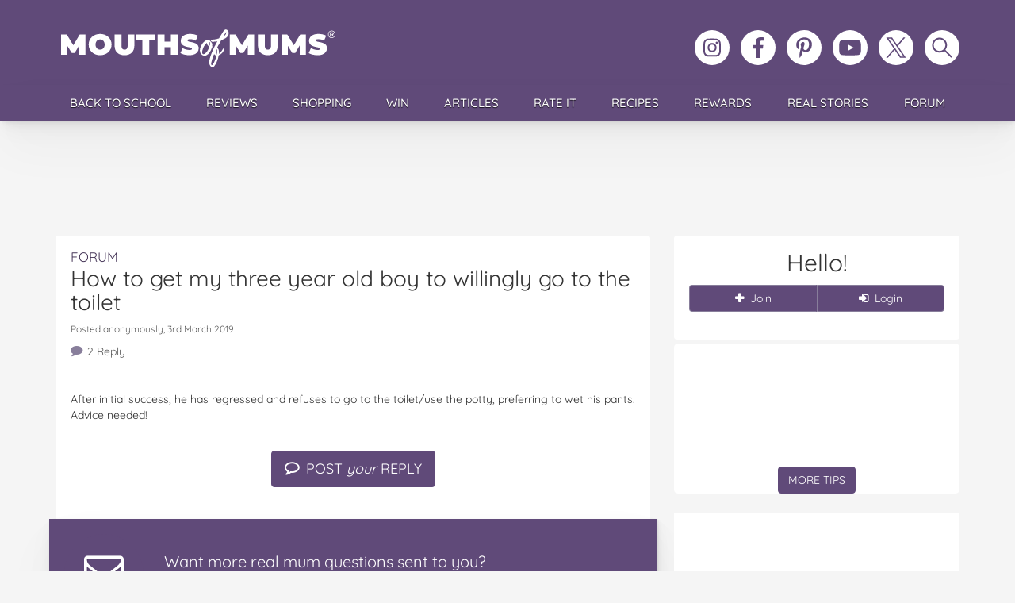

--- FILE ---
content_type: text/html; charset=utf-8
request_url: https://www.google.com/recaptcha/api2/aframe
body_size: 267
content:
<!DOCTYPE HTML><html><head><meta http-equiv="content-type" content="text/html; charset=UTF-8"></head><body><script nonce="riyex0F2EJlJZYAbn4_6jQ">/** Anti-fraud and anti-abuse applications only. See google.com/recaptcha */ try{var clients={'sodar':'https://pagead2.googlesyndication.com/pagead/sodar?'};window.addEventListener("message",function(a){try{if(a.source===window.parent){var b=JSON.parse(a.data);var c=clients[b['id']];if(c){var d=document.createElement('img');d.src=c+b['params']+'&rc='+(localStorage.getItem("rc::a")?sessionStorage.getItem("rc::b"):"");window.document.body.appendChild(d);sessionStorage.setItem("rc::e",parseInt(sessionStorage.getItem("rc::e")||0)+1);localStorage.setItem("rc::h",'1768728219880');}}}catch(b){}});window.parent.postMessage("_grecaptcha_ready", "*");}catch(b){}</script></body></html>

--- FILE ---
content_type: text/css
request_url: https://mouthsofmums.com.au/wp-content/themes/mouthsofmums/popup.css?ver=1.0
body_size: 2141
content:
/* overlay backdrop */
#my-review-overlay {
    position: fixed;
    inset: 0;
    background: rgba(0,0,0,0.6);
    display: flex;
    align-items: center;
    justify-content: center;
    opacity: 0;
    visibility: hidden;
    transition: opacity .3s, visibility .3s;
    z-index: 9999;
  }
  #my-review-overlay.active {
    opacity: 1;
    visibility: visible;
  }
  
  /* popup window */
  #my-review-popup {
    background: #d5d3de;
    width: 90%;
    max-width: 800px;
    overflow: hidden;
  }
  
  /* inner flex container */
  .popup-inner {
    display: flex;
    align-items: center;
    flex-wrap: nowrap;
    position: relative;
  }
  
  /* left side (featured landscape image) */
  .popup-left {
    flex: 0 0 55%;
    aspect-ratio: 766 / 527;
    background-size: cover;
    background-position: center center;
  }
  
  /* arrow graphic */
  .popup-arrow {
    flex: 0 0 auto;
    width: 10%;
    text-align: center;
  }
  .popup-arrow img {
    max-width: 100%;
    height: auto;
  }
  
  /* right side (text + button) */
  .popup-right {
    flex: 0 0 35%;
    padding: 2rem;
    position: relative;
  }
  
  /* close button */
  .popup-right .close-btn {
    position: absolute;
    top: 0.5rem;
    right: 0.5rem;
    font-size: 2.5rem;
    font-weight: bold;
    line-height: 1;
    color: #333;
    background: rgba(255,255,255,0.9);
    border-radius: 50%;
    width: 3rem;
    height: 3rem;
    display: flex;
    align-items: center;
    justify-content: center;
    cursor: pointer;
    z-index: 10;
  }
  .popup-right .close-btn:hover {
    background: #fff;
    color: #000;
  }
  
  /* heading image */
  .heading-img {
    margin-bottom: 1rem;
  }
  .heading-img img {
    width: 100%;
    height: auto;
    display: block;
  }
  
  /* message text */
  .popup-right .message {
    margin: 0 0 1.5rem;
    font-size: 1rem;
    line-height: 1.4;
  }
  
  /* button */
  .apply-btn {
    display: inline-block;
    margin-bottom: 1rem;
    padding: 0.75rem 1.5rem;
    background: #604a79;
    color: #fff;
    text-decoration: none;
  }
  
  /* footer tiny text */
  .popup-right .small {
    margin: 0;
    font-size: 0.85rem;
    color: #333;
  }
  
  /* 1) Center the heading image in the right‐hand panel */
.heading-img {
    display: flex;
    justify-content: center;
    margin-bottom: 1rem;
  }
  
  /* 2) Make the arrow column a bit wider & the arrow itself bigger */
  .popup-arrow {
    flex: 0 0 15%;        /* was 10% */
    text-align: center;
  }
  .popup-arrow img {
    width: 100%;          /* fill that space */
    height: auto;
  }
  
  /* 3) Lift the “×” up so it sits over the corner */
  .popup-right .close-btn {
    top: -0.5rem;         /* move up into the border-radius */
    right: -0.5rem;       /* move right into the border-radius */
    /* you can tweak these negative offsets to taste */
  }
/* ensure the inner flex is centered vertically */
.popup-inner {
    display: flex;
    align-items: center;
    position: relative;
  }
  
  /* reserve a fixed slot for the arrow */
  .popup-arrow {
    flex: 0 0 160px;        /* width of your arrow container */
    margin: 0 -48px;        /* negative to overlap both sides */
    z-index: 1;             /* float above the seam */
    text-align: center;
  }
  
  .popup-arrow img {
    width: 100%;
    height: auto;
    display: block;
  }
  
  /* keep left & right panes equal */
  .popup-left,
  .popup-right {
    flex: 1;
  }
  
  /* center the heading image */
  .heading-img {
    text-align: center;
    margin-bottom: 1rem;
  }
  
  .heading-img img {
    max-width: 80%;
    height: auto;
    display: inline-block;
  }
  
  /* nudge the “×” up and in */
  .popup-right .close-btn {
    top: -0.5rem;
    right: -0.5rem;
  }
/* 1) lift the arrow up so it sits above the text */
.popup-arrow {
    /* move up by about 40px – tweak as needed */
    margin-top: -40px;
    /* make sure it stays on top of everything */
    z-index: 2;
  }
  
  /* 2) move the “×” over to the left side */
  .popup-right .close-btn {
    right: auto;
    left: 0.75rem;
  }
    
  /* center the Apply/Enter button */
.popup-right .apply-btn {
    display: block;
    margin: 1.5rem auto; /* vertical space, then auto‐center */
  }
  
  /* center the “Applications/Entries close soon!” line */
  .popup-right .small {
    text-align: center;
    margin-top: 0.5rem; /* optional: tweak your spacing */
  }
  /* ———————————————————————————————————————————
   1) Lift the arrow up and split it between image & text
———————————————————————————————————————————— */
.popup-inner {
    position: relative; /* make container for absolutely-positioned arrow */
  }
  
  .popup-arrow {
    position: absolute;
    top: 40%;                     /* halfway down the popup */
    left: 40%;                    /* just to the right of the image column */
    transform: translate(-50%, -50%); /* center horizontally, pull up slightly */
    z-index: 2;                   /* sit on top of both columns */
  }
  
  .popup-arrow img {
    max-width: 180px;             /* tweak as needed for visual weight */
    width: 100%;
    height: auto;
  }
  
  
  /* ———————————————————————————————————————————
     2) Push “×” to the outer right edge again
  ———————————————————————————————————————————— */
  #my-review-popup .close-btn {
    left: auto;                   /* override any centering */
    right: 1rem;                  /* 1rem in from the right edge */
    top: 1rem;                    /* 1rem down from the top edge */
  }
  
  /* ———————————————————————————————————————————
     3) Make the button narrower
  ———————————————————————————————————————————— */
  .popup-right .apply-btn {
    display: block;
    margin: 1.5rem auto;
    max-width: 240px;             /* cap the width so it isn’t full-width */
    width: 100%;                  /* but will shrink down to max-width */
    padding: 0.75rem 1.5rem;      /* you can tweak these to taste */
  }
  
  /* 1) Centre the text inside the CTA button */
.popup-right .apply-btn {
    text-align: center;            /* ensure the label is dead-centre */
    line-height: normal;           /* if you had changed this, reset it */
  }
  
  @media (min-width: 768px) {
    #my-review-popup .close-btn {
      top: 4px !important;
      right: 12px;
    }
  }
  
  /* mobile: keep your existing mobile spacing */
  @media (max-width: 767px) {
    #my-review-popup .close-btn {
      top: 0.75rem !important;
      right: 0.75rem !important;
    }
  }
  
  /* make the arrow about 1.3× its original size */
  #my-review-popup .popup-arrow img {
    display: block;
    width: 130px;    /* pick a width that looks right */
    height: auto;
  }

  /* ———————————————— 
   Make that message easier to read & center it 
   ———————————————— */
#my-review-popup .popup-right .message {
    font-size: 2.00rem;    /* bump up for desktop */
    line-height: 1.6;      /* a little breathing room */
    text-align: center;    /* center-align the copy */
    margin: 1rem 0;        /* space above/below */
  }
  
  /* desktop vs mobile */
  @media (max-width: 768px) {
    #my-review-popup .popup-right .message {
      font-size: 1.5rem;   /* even larger on small screens */
    }
  }
  
  @media (min-width: 768px) {
    /* make sure arrow can overflow both columns */
    .popup-inner {
      overflow: visible;
    }
  
    /* nudge the arrow higher on desktop */
    .popup-arrow {
      top: 40%;                         /* pull it up from the middle */
      left: 55%;                        /* position it right of the image */
      transform: translate(-50%, -50%); /* center back on itself */
    }
  }
  

  @media (min-width: 768px) {
    /* finally push the arrow a bit further into the image pane */
    .popup-inner { overflow: visible; } /* make sure it can overflow */
  
    .popup-arrow {
      position: absolute;
      top:   40%;              /* pulls it up above the mid-line */
      left:  50% !important;   /* ← move this left from 55% down to 50% */
      transform: translate(-60%, -50%); /* nudge it left 10% of its own width */
      max-width: 200px;        /* make it a touch bigger */
      z-index: 2;
    }
  }
  
  @media (max-width: 767px) {
    /* pull the arrow higher on phones/tablets */
    .popup-arrow {
      top: 35% !important;    /* instead of the 40% you used for desktop */
      transform: translate(-50%, -50%) !important;
    }
  }
  
  @media (max-width: 767px) {
    /* stack image above text on phones */
    .popup-inner {
      flex-direction: column !important;
      align-items: stretch;
    }
  
    /* make the “left” (image) full-width */
    .popup-left {
      flex: none !important;
      width: 100%;
      aspect-ratio: auto;      /* let height auto-adjust */
    }
  
    /* hide or reposition the arrow if you like */
    .popup-arrow {
      display: none;           /* hide on mobile; remove if you want to keep it */
    }
  
    /* then your text block becomes full-width underneath */
    .popup-right {
      flex: none !important;
      width: 100%;
      padding: 1.5rem 1rem;
    }
  }
  
  @media (max-width: 767px) {
    /* 1) make it a vertical stack */
    .popup-inner {
      display: flex !important;
      flex-direction: column !important;
      align-items: stretch;
    }
  
    /* 2) image goes full-width and sits first */
    .popup-left {
      order: 1;
      flex: none !important;
      width: 100%;
      aspect-ratio: auto;   /* let height be automatic */
      margin-bottom: 1rem;
    }
  
    /* 3) arrow can go (or you could re-position it) */
    .popup-arrow {
      display: none;
    }
  
    /* 4) heading image next */
    .heading-img {
      order: 2;
      width: 100%;
      display: flex;
      justify-content: center;
      margin-bottom: 1rem;
    }
    .heading-img img {
      max-width: 80%;
      height: auto;
    }
  
    /* 5) then the right pane */
    .popup-right {
      order: 3;
      flex: none !important;
      width: 100%;
      padding: 1.5rem 1rem;
    }
  }
  @media (max-width: 767px) {
    .popup-left {
      /* remove any `aspect-ratio` override */
      aspect-ratio: auto !important;
      /* give it a 16:9 padding hack so it has height */
      padding-top: calc(100% * 527 / 766) !important; /* 527/766 = your original ratio */
      background-size: cover;
      background-position: center;
      background-repeat: no-repeat;
      margin-bottom: 1rem;
    }
  }
  

--- FILE ---
content_type: text/css
request_url: https://mouthsofmums.com.au/wp-content/themes/mouthsofmums/print.css?v=bb368ea2
body_size: 55
content:
* {
    color: #000!important;
    text-shadow: none!important;
    background: transparent!important;
    box-shadow: none!important;
}

a, a:visited {
    text-decoration: underline;
}

/*a[href]:after {
    content: " (" attr(href) ")";
}

abbr[title]:after {
    content: " (" attr(title) ")";
}

a[href^="javascript:"]:after, a[href^="#"]:after {
    content: "";
}*/

pre, blockquote {
    border: 1px solid #999;
    page-break-inside: avoid;
}

thead {
    display: table-header-group;
}

tr, img {
    page-break-inside: avoid;
}

img {
    max-width: 100%!important;
}

@page {
    margin: 3cm 2cm;
}

h1, .page .page-title, .single .page-title, .forced-post-header .page-title {
    font-size: 40px;
    text-align: center;
}

p, h2, h3 {
    orphans: 3;
    widows: 3;
}

h2, h3 {
    page-break-after: avoid;
}

select {
    background: #fff!important;
}

.navbar {
    display: none;
}

.table td, .table th {
    background-color: #fff!important;
}

.btn>.caret, .dropup>.btn>.caret {
    border-top-color: #000!important;
}

.label {
    border: 1px solid #000;
}

.table {
    border-collapse: collapse!important;
}

.table-bordered th, .table-bordered td {
    border: 1px solid #ddd!important;
}

a:link:after, a:visited:after {
    content: " ("attr(href) ") ";
    font-size: 0%;
}

.mom-logo {
    text-align: center;
    width: 100%;
}

.socialIcons, .search-box, .ad-wrapper, #momnavbarwrapper, #footer,
#simplejoin, .sharing-options, .pushit, #search-toggle, #menu-toggle,
#simplejoin, .cat-tags, #comments, .back-to-top, /*.wptouch-mobile-switch,
.related-posts,
 */ #footer {
    display: none;
    width: 1px;
}

#content, .page #content, .single #content, #content, .page #content,
#hentry-wrap {
    width: 100%;
    display: block;
    max-width: initial;
}

#header iframe {
    display: none;
}

#header #primary-menu {
    display: none;
}

#header .yahoo-ad-s-top {
    display: none;
}

/*#header .blog-menu {
    display: none;
}*/

#breadcrumb-wrap {
    display: none;
}

#sidebar {
    display: none;
    width: 1px;
}

#footer {
    display: none;
}

.recommend-single {
    display: none;
}

#comments {
    display: none;
}

.page-buttons {
    display: none;
}

.single.single-recipe .recipe-image {
    position: relative;
    bottom: 0;
}

/*.noprint {
    display: none;
}*/


--- FILE ---
content_type: image/svg+xml
request_url: https://mouthsofmums.com.au/wp-content/themes/mouthsofmums/images/icons/pinterest.svg
body_size: -514
content:
<svg xmlns="http://www.w3.org/2000/svg" fill="#604a79" width="500" height="500"><path d="M261.8 4.1c-101.1 0-201 67.4-201 176.5 0 69.4 39 108.8 62.7 108.8 9.8 0 15.4-27.2 15.4-34.9 0-9.2-23.4-28.7-23.4-66.8 0-79.2 60.3-135.4 138.4-135.4 67.1 0 116.8 38.1 116.8 108.2 0 52.3-21 150.5-89 150.5-24.5 0-45.5-17.7-45.5-43.2 0-37.3 26-73.3 26-111.8 0-65.2-92.5-53.4-92.5 25.4 0 16.6 2.1 34.9 9.5 50-13.6 58.5-41.4 145.8-41.4 206.1 0 18.6 2.7 37 4.4 55.6 3.4 3.7 1.7 3.4 6.8 1.5 49.7-68 47.9-81.3 70.4-170.3 12.1 23.1 43.5 35.5 68.3 35.5 104.7 0 151.7-102 151.7-194C439.2 68 354.7 4.1 261.8 4.1z"/></svg>

--- FILE ---
content_type: application/javascript; charset=utf-8
request_url: https://mouthsofmums.com.au/wp-content/themes/mouthsofmums/js/existing-form-toggle.js
body_size: -290
content:
document.addEventListener("DOMContentLoaded", function() {
    var memberRadio = document.getElementById("account_type_mem");
    var newRadio = document.getElementById("account_type_new");
    var newLoginForm = document.getElementById("newLoginForm");

    if (memberRadio && newRadio && loginForm) {
        function toggleForm() {
            newLoginForm.style.display = newRadio.checked ? "block" : "none";
        }

        memberRadio.addEventListener("change", toggleForm);
        newRadio.addEventListener("change", toggleForm);
        toggleForm(); // Initialize on page load
    }
});


--- FILE ---
content_type: image/svg+xml
request_url: https://mouthsofmums.com.au/wp-content/themes/mouthsofmums/images/logo_2024_white.svg
body_size: 1792
content:
<?xml version="1.0" encoding="UTF-8"?><svg id="Layer_1" xmlns="http://www.w3.org/2000/svg" viewBox="0 0 344.21 47.33"><defs><style>.cls-1{fill:#fff;stroke-width:0px;}</style></defs><path class="cls-1" d="M343.86,4.17c-.23-.56-.56-1.05-.98-1.47-.42-.42-.91-.75-1.48-.98-.57-.23-1.18-.35-1.84-.35s-1.27.12-1.84.36c-.57.24-1.06.57-1.48,1-.42.43-.75.92-.99,1.48-.24.56-.36,1.17-.36,1.82s.12,1.26.35,1.82c.23.56.56,1.06.98,1.48.42.43.91.76,1.48,1,.56.24,1.17.36,1.83.36s1.27-.12,1.83-.36,1.06-.57,1.48-1c.43-.43.76-.92,1-1.49.24-.57.36-1.18.36-1.84s-.12-1.27-.35-1.83ZM343.15,7.54c-.19.48-.47.91-.82,1.27-.36.36-.77.64-1.25.84-.47.2-.99.3-1.56.3s-1.06-.1-1.54-.3c-.48-.2-.89-.48-1.24-.84-.35-.36-.62-.78-.81-1.26-.19-.48-.29-.99-.29-1.54s.1-1.07.29-1.54c.19-.47.46-.89.81-1.25s.76-.64,1.25-.84c.48-.2,1-.3,1.56-.3s1.08.1,1.56.3.89.47,1.23.82c.35.35.62.77.81,1.24.19.47.29.99.29,1.54s-.1,1.06-.29,1.54Z"/><path class="cls-1" d="M341.37,6.57c.39-.31.58-.76.58-1.35,0-.55-.19-.98-.58-1.3-.39-.32-.92-.48-1.61-.48h-2.16v5.17h1.12v-1.57h1.04c.05,0,.11,0,.16,0l1.03,1.57h1.13l-1.17-1.77c.17-.07.32-.16.46-.27ZM338.71,6.14v-1.82h.99c.36,0,.64.08.85.24.21.16.31.38.31.66,0,.3-.1.53-.31.69-.21.16-.49.24-.85.24h-.99Z"/><polygon class="cls-1" points="23.43 6.14 15.37 19.7 7.06 6.14 0 6.14 0 31.61 7.82 31.61 7.82 20.4 13.35 29.32 17.14 29.32 22.68 19.99 22.74 31.61 30.57 31.61 30.49 6.14 23.43 6.14"/><path class="cls-1" d="M59.28,9.32c-1.29-1.2-2.8-2.13-4.55-2.78-1.75-.65-3.66-.98-5.75-.98s-3.97.33-5.73.98c-1.76.65-3.28,1.58-4.57,2.78-1.29,1.2-2.29,2.61-3,4.22-.72,1.61-1.07,3.39-1.07,5.33s.36,3.69,1.07,5.31c.72,1.63,1.72,3.04,3,4.24,1.29,1.2,2.81,2.13,4.57,2.78,1.76.66,3.68.98,5.77.98s3.97-.33,5.71-.98c1.75-.65,3.26-1.58,4.55-2.78,1.29-1.2,2.29-2.61,3-4.24.72-1.62,1.07-3.4,1.07-5.31s-.36-3.72-1.07-5.33c-.72-1.61-1.72-3.02-3-4.22ZM54.25,21.55c-.29.79-.7,1.46-1.22,2-.52.55-1.13.96-1.82,1.26-.69.29-1.44.44-2.24.44s-1.55-.15-2.24-.44c-.69-.29-1.3-.71-1.82-1.26-.52-.55-.93-1.21-1.22-2-.29-.79-.44-1.68-.44-2.67s.15-1.89.44-2.67c.29-.79.7-1.46,1.22-2,.52-.55,1.13-.96,1.82-1.26.69-.29,1.44-.44,2.24-.44s1.55.15,2.24.44c.69.29,1.3.71,1.82,1.26.52.55.93,1.21,1.22,2,.29.79.44,1.68.44,2.67s-.15,1.89-.44,2.67Z"/><path class="cls-1" d="M83.55,19.9c0,1.94-.35,3.32-1.04,4.13-.69.81-1.64,1.22-2.86,1.22s-2.13-.41-2.84-1.22c-.7-.81-1.06-2.19-1.06-4.13V6.14h-8.59v14.01c0,3.81,1.09,6.77,3.27,8.88,2.18,2.11,5.23,3.17,9.13,3.17s6.95-1.06,9.13-3.17c2.18-2.11,3.27-5.07,3.27-8.88V6.14h-8.44v13.75Z"/><polygon class="cls-1" points="94.53 12.8 101.99 12.8 101.99 31.61 110.58 31.61 110.58 12.8 118.04 12.8 118.04 6.14 94.53 6.14 94.53 12.8"/><polygon class="cls-1" points="137.69 15.16 129.76 15.16 129.76 6.14 121.17 6.14 121.17 31.61 129.76 31.61 129.76 22.22 137.69 22.22 137.69 31.61 146.28 31.61 146.28 6.14 137.69 6.14 137.69 15.16"/><path class="cls-1" d="M169.91,18.08c-.84-.56-1.75-1.01-2.75-1.35-.99-.34-2-.61-3-.8-1.01-.19-1.93-.38-2.77-.55-.84-.17-1.51-.38-2.02-.64-.51-.25-.76-.6-.76-1.04,0-.29.1-.56.31-.8.21-.24.55-.44,1.04-.58.49-.15,1.14-.22,1.96-.22,1.12,0,2.26.16,3.44.47,1.18.32,2.4.79,3.66,1.42l2.58-6.22c-1.33-.75-2.84-1.31-4.51-1.67-1.67-.36-3.37-.55-5.09-.55-2.62,0-4.81.39-6.57,1.16-1.76.78-3.08,1.81-3.97,3.11-.89,1.3-1.33,2.74-1.33,4.31,0,1.36.25,2.49.76,3.4.51.91,1.18,1.64,2.02,2.2.84.56,1.76,1.01,2.77,1.35,1.01.34,2.01.61,3,.82.99.21,1.91.4,2.75.58s1.51.41,2.02.67c.51.27.76.63.76,1.09,0,.29-.11.54-.33.75-.22.21-.56.36-1.04.47s-1.12.16-1.95.16c-1.41,0-2.86-.21-4.35-.64-1.49-.42-2.84-.99-4.06-1.69l-2.77,6.26c1.29.78,2.92,1.41,4.91,1.89,1.99.48,4.05.73,6.19.73,2.64,0,4.84-.39,6.59-1.18,1.75-.79,3.06-1.83,3.95-3.13.89-1.3,1.33-2.72,1.33-4.28,0-1.33-.25-2.45-.76-3.35-.51-.9-1.18-1.62-2.02-2.18Z"/><polygon class="cls-1" points="235.06 6.14 226.99 19.7 218.69 6.14 211.63 6.14 211.63 31.61 219.45 31.61 219.45 20.4 224.98 29.32 228.77 29.32 234.31 19.99 234.37 31.61 242.19 31.61 242.12 6.14 235.06 6.14"/><path class="cls-1" d="M263.41,19.9c0,1.94-.35,3.32-1.04,4.13-.69.81-1.64,1.22-2.86,1.22s-2.13-.41-2.84-1.22c-.7-.81-1.06-2.19-1.06-4.13V6.14h-8.59v14.01c0,3.81,1.09,6.77,3.27,8.88,2.18,2.11,5.23,3.17,9.13,3.17s6.95-1.06,9.13-3.17,3.27-5.07,3.27-8.88V6.14h-8.44v13.75Z"/><polygon class="cls-1" points="300.12 6.14 292.05 19.7 283.75 6.14 276.69 6.14 276.69 31.61 284.51 31.61 284.51 20.4 290.04 29.32 293.83 29.32 299.37 19.99 299.43 31.61 307.25 31.61 307.18 6.14 300.12 6.14"/><path class="cls-1" d="M332.91,20.26c-.51-.9-1.18-1.62-2.02-2.18-.84-.56-1.75-1.01-2.75-1.35-.99-.34-2-.61-3-.8-1.01-.19-1.93-.38-2.77-.55-.84-.17-1.51-.38-2.02-.64-.51-.25-.76-.6-.76-1.04,0-.29.1-.56.31-.8.21-.24.55-.44,1.04-.58.49-.15,1.14-.22,1.97-.22,1.12,0,2.26.16,3.44.47,1.18.32,2.4.79,3.66,1.42l2.58-6.22c-1.33-.75-2.84-1.31-4.51-1.67-1.67-.36-3.37-.55-5.09-.55-2.62,0-4.81.39-6.57,1.16-1.76.78-3.08,1.81-3.97,3.11-.89,1.3-1.33,2.74-1.33,4.31,0,1.36.25,2.49.76,3.4.51.91,1.18,1.64,2.02,2.2.84.56,1.76,1.01,2.77,1.35,1.01.34,2.01.61,3,.82.99.21,1.91.4,2.75.58s1.51.41,2.02.67c.51.27.76.63.76,1.09,0,.29-.11.54-.33.75-.22.21-.56.36-1.04.47-.47.11-1.12.16-1.95.16-1.41,0-2.86-.21-4.35-.64-1.49-.42-2.84-.99-4.06-1.69l-2.77,6.26c1.29.78,2.92,1.41,4.91,1.89,1.99.48,4.05.73,6.19.73,2.64,0,4.84-.39,6.59-1.18,1.75-.79,3.06-1.83,3.95-3.13.89-1.3,1.33-2.72,1.33-4.28,0-1.33-.25-2.45-.76-3.35Z"/><path class="cls-1" d="M190.66,21.6c.2-.24.2-.49-.15-.49-.39,0-.68.1-.98.1.05-.39.05-.73.1-1.12.29-3.51-1.17-3.86-2.29-5.37-.98-1.32-1.81-1.76-3.32-1.66-2.93.2-5.91,3.03-7.76,6.35-2.2,3.9-2.93,8.15-.78,10.98,1.95,2.54,4.39,2.73,6.15,2.15,3.61-1.22,6.69-6.15,7.71-10.3.49-.05.98-.24,1.32-.63ZM184.41,25.5c-2.39,4.49-5.37,6.2-6.74,5.08-1.27-1.07-.54-5.56,1.51-9.27,1.02-1.85,2.44-3.47,3.76-4.59.05,1.81,1.22,3.51,2.25,4.3.29.24.59.44.93.59-.39,1.17-.98,2.54-1.71,3.9ZM186.46,20.28c-.78-.73-1.32-2.15-1.07-3.47.24-1.42,1.22-1.71,1.46-.15.15.88,0,2.1-.39,3.61Z"/><path class="cls-1" d="M210.28,4.06c-.18-1.88-1.44-4.03-3.55-4.06-.69-.01-1.39.26-1.89.73-.45.42-.8.89-1.14,1.4-.61.91-1.22,1.8-1.71,2.77-1.17,1.84-2.47,3.95-3.81,6.23-1.62.53-3.27.94-4.95,1.22-1.44.22-2.9.36-4.36.39-.33,0-.69.15-.88.44-.18.28-.18.68-.05.98.33.76,1.16,1.34,2,1.32,2.06-.05,4.12-.29,6.15-.7-4.66,8.33-9.24,17.99-10.08,24.69-.54,4.15.93,6.05,2.15,7.08,1.46,1.27,2.68,1.07,4.34-.98,2.34-2.93,4.49-8.35,5.27-13.28,2.93-1.02,5.37-3.9,5.86-5.08.44-1.12.73-2.2.49-2.93-.24-.68-.73-.63-1.02-.05-1.27,2.54-3.22,4.98-5.08,6.2.05-.59.1-1.12.1-1.66.05-3.22-.68-5.08-2.54-5.66,1.71-3.32,3.72-6.8,5.47-9.74,1.41-.52,2.79-1.12,4.11-1.82.87-.46,1.71-.99,2.46-1.63.8-.69,1.55-1.5,2.01-2.45.52-1.07.75-2.22.64-3.41ZM188.7,44.63c-1.12-1.42.63-7.47,3.37-13.96.59,1.17,1.56,1.81,2.98,1.95-1.61,6.69-5.27,13.42-6.35,12.01ZM195.78,27.7c-.05,1.12-.2,2.34-.44,3.51-.93-.2-1.37-1.22-1.32-2.78.05-1.12.49-3.71.98-3.9.34-.15.83,1.37.78,3.17ZM203.93,8.56c.2-.36.38-.71.54-1.04,0-.01.02-.02.02-.04.02-.04.04-.08.06-.13.06-.12.11-.24.16-.36.36-.76.79-1.48,1.26-2.17.38-.55.74-1.15,1.17-1.66.05.28.06.57.06.86-.04.5-.15.99-.32,1.46-.28.6-.66,1.14-1.11,1.63-.56.56-1.18,1.03-1.84,1.45Z"/></svg>

--- FILE ---
content_type: application/javascript; charset=utf-8
request_url: https://cdnjs.cloudflare.com/ajax/libs/galleria/1.4.7/galleria.min.js
body_size: 20085
content:
!function(t,e,i,n){var a=e.document,o=t(a),r=t(e),s=Array.prototype,l=1.47,c=!0,h=3e4,u=!1,d=navigator.userAgent.toLowerCase(),p=e.location.hash.replace(/#\//,""),f="file:"==e.location.protocol?"http:":e.location.protocol,g=Math,m=function(){},v=function(){return!1},y=function(){var t=3,e=a.createElement("div"),i=e.getElementsByTagName("i");do e.innerHTML="<!--[if gt IE "+ ++t+"]><i></i><![endif]-->";while(i[0]);return t>4?t:a.documentMode||n}(),_=function(){return{html:a.documentElement,body:a.body,head:a.getElementsByTagName("head")[0],title:a.title}},b=e.parent!==e.self,w="data ready thumbnail loadstart loadfinish image play pause progress fullscreen_enter fullscreen_exit idle_enter idle_exit rescale lightbox_open lightbox_close lightbox_image",x=function(){var e=[];return t.each(w.split(" "),function(t,i){e.push(i),/_/.test(i)&&e.push(i.replace(/_/g,""))}),e}(),T=function(e){var i;return"object"!=typeof e?e:(t.each(e,function(n,a){/^[a-z]+_/.test(n)&&(i="",t.each(n.split("_"),function(t,e){i+=t>0?e.substr(0,1).toUpperCase()+e.substr(1):e}),e[i]=a,delete e[n])}),e)},k=function(e){return t.inArray(e,x)>-1?i[e.toUpperCase()]:e},C={youtube:{reg:/https?:\/\/(?:[a-zA_Z]{2,3}.)?(?:youtube\.com\/watch\?)((?:[\w\d\-\_\=]+&amp;(?:amp;)?)*v(?:&lt;[A-Z]+&gt;)?=([0-9a-zA-Z\-\_]+))/i,embed:function(){return f+"//www.youtube.com/embed/"+this.id},get_thumb:function(t){return f+"//img.youtube.com/vi/"+this.id+"/default.jpg"},get_image:function(t){return f+"//img.youtube.com/vi/"+this.id+"/hqdefault.jpg"}},vimeo:{reg:/https?:\/\/(?:www\.)?(vimeo\.com)\/(?:hd#)?([0-9]+)/i,embed:function(){return f+"//player.vimeo.com/video/"+this.id},getUrl:function(){return f+"//vimeo.com/api/v2/video/"+this.id+".json?callback=?"},get_thumb:function(t){return t[0].thumbnail_medium},get_image:function(t){return t[0].thumbnail_large}},dailymotion:{reg:/https?:\/\/(?:www\.)?(dailymotion\.com)\/video\/([^_]+)/,embed:function(){return f+"//www.dailymotion.com/embed/video/"+this.id},getUrl:function(){return"https://api.dailymotion.com/video/"+this.id+"?fields=thumbnail_240_url,thumbnail_720_url&callback=?"},get_thumb:function(t){return t.thumbnail_240_url},get_image:function(t){return t.thumbnail_720_url}},_inst:[]},I=function(i,n){for(var a=0;a<C._inst.length;a++)if(C._inst[a].id===n&&C._inst[a].type==i)return C._inst[a];this.type=i,this.id=n,this.readys=[],C._inst.push(this);var o=this;t.extend(this,C[i]),_videoThumbs=function(e){o.data=e,t.each(o.readys,function(t,e){e(o.data)}),o.readys=[]},this.hasOwnProperty("getUrl")?t.getJSON(this.getUrl(),_videoThumbs):e.setTimeout(_videoThumbs,400),this.getMedia=function(t,e,i){i=i||m;var n=this,a=function(i){e(n["get_"+t](i))};try{n.data?a(n.data):n.readys.push(a)}catch(t){i()}}},S=function(t){var e;for(var i in C)if(e=t&&C[i].reg&&t.match(C[i].reg),e&&e.length)return{id:e[2],provider:i};return!1},A={support:function(){var t=_().html;return!b&&(t.requestFullscreen||t.msRequestFullscreen||t.mozRequestFullScreen||t.webkitRequestFullScreen)}(),callback:m,enter:function(t,e,i){this.instance=t,this.callback=e||m,i=i||_().html,i.requestFullscreen?i.requestFullscreen():i.msRequestFullscreen?i.msRequestFullscreen():i.mozRequestFullScreen?i.mozRequestFullScreen():i.webkitRequestFullScreen&&i.webkitRequestFullScreen()},exit:function(t){this.callback=t||m,a.exitFullscreen?a.exitFullscreen():a.msExitFullscreen?a.msExitFullscreen():a.mozCancelFullScreen?a.mozCancelFullScreen():a.webkitCancelFullScreen&&a.webkitCancelFullScreen()},instance:null,listen:function(){if(this.support){var t=function(){if(A.instance){var t=A.instance._fullscreen;a.fullscreen||a.mozFullScreen||a.webkitIsFullScreen||a.msFullscreenElement&&null!==a.msFullscreenElement?t._enter(A.callback):t._exit(A.callback)}};a.addEventListener("fullscreenchange",t,!1),a.addEventListener("MSFullscreenChange",t,!1),a.addEventListener("mozfullscreenchange",t,!1),a.addEventListener("webkitfullscreenchange",t,!1)}}},E=[],D=[],L=!1,$=!1,P=[],z=[],F=function(e){z.push(e),t.each(P,function(t,i){i._options.theme!=e.name&&(i._initialized||i._options.theme)||(i.theme=e,i._init.call(i))})},H=function(){return{clearTimer:function(e){t.each(i.get(),function(){this.clearTimer(e)})},addTimer:function(e){t.each(i.get(),function(){this.addTimer(e)})},array:function(t){return s.slice.call(t,0)},create:function(t,e){e=e||"div";var i=a.createElement(e);return i.className=t,i},removeFromArray:function(e,i){return t.each(e,function(t,n){if(n==i)return e.splice(t,1),!1}),e},getScriptPath:function(e){e=e||t("script:last").attr("src");var i=e.split("/");return 1==i.length?"":(i.pop(),i.join("/")+"/")},animate:function(){var n,o,r,s,l,c,h,u=function(t){var i,n="transition WebkitTransition MozTransition OTransition".split(" ");if(e.opera)return!1;for(i=0;n[i];i++)if("undefined"!=typeof t[n[i]])return n[i];return!1}((a.body||a.documentElement).style),d={MozTransition:"transitionend",OTransition:"oTransitionEnd",WebkitTransition:"webkitTransitionEnd",transition:"transitionend"}[u],p={_default:[.25,.1,.25,1],galleria:[.645,.045,.355,1],galleriaIn:[.55,.085,.68,.53],galleriaOut:[.25,.46,.45,.94],ease:[.25,0,.25,1],linear:[.25,.25,.75,.75],"ease-in":[.42,0,1,1],"ease-out":[0,0,.58,1],"ease-in-out":[.42,0,.58,1]},f=function(e,i,n){var a={};n=n||"transition",t.each("webkit moz ms o".split(" "),function(){a["-"+this+"-"+n]=i}),e.css(a)},g=function(t){f(t,"none","transition"),i.WEBKIT&&i.TOUCH&&(f(t,"translate3d(0,0,0)","transform"),t.data("revert")&&(t.css(t.data("revert")),t.data("revert",null)))};return function(a,v,y){return y=t.extend({duration:400,complete:m,stop:!1},y),a=t(a),y.duration?u?(y.stop&&(a.off(d),g(a)),n=!1,t.each(v,function(t,e){h=a.css(t),H.parseValue(h)!=H.parseValue(e)&&(n=!0),a.css(t,h)}),n?(o=[],r=y.easing in p?p[y.easing]:p._default,s=" "+y.duration+"ms cubic-bezier("+r.join(",")+")",void e.setTimeout(function(e,n,a,r){return function(){e.one(n,function(t){return function(){g(t),y.complete.call(t[0])}}(e)),i.WEBKIT&&i.TOUCH&&(l={},c=[0,0,0],t.each(["left","top"],function(t,i){i in a&&(c[t]=H.parseValue(a[i])-H.parseValue(e.css(i))+"px",l[i]=a[i],delete a[i])}),(c[0]||c[1])&&(e.data("revert",l),o.push("-webkit-transform"+r),f(e,"translate3d("+c.join(",")+")","transform"))),t.each(a,function(t,e){o.push(t+r)}),f(e,o.join(",")),e.css(a)}}(a,d,v,s),2)):void e.setTimeout(function(){y.complete.call(a[0])},y.duration)):void a.animate(v,y):(a.css(v),void y.complete.call(a[0]))}}(),removeAlpha:function(t){if(t instanceof jQuery&&(t=t[0]),y<9&&t){var e=t.style,i=t.currentStyle,n=i&&i.filter||e.filter||"";/alpha/.test(n)&&(e.filter=n.replace(/alpha\([^)]*\)/i,""))}},forceStyles:function(e,i){e=t(e),e.attr("style")&&e.data("styles",e.attr("style")).removeAttr("style"),e.css(i)},revertStyles:function(){t.each(H.array(arguments),function(e,i){i=t(i),i.removeAttr("style"),i.attr("style",""),i.data("styles")&&i.attr("style",i.data("styles")).data("styles",null)})},moveOut:function(t){H.forceStyles(t,{position:"absolute",left:-1e4})},moveIn:function(){H.revertStyles.apply(H,H.array(arguments))},hide:function(e,i,n){n=n||m;var a=t(e);e=a[0],a.data("opacity")||a.data("opacity",a.css("opacity"));var o={opacity:0};if(i){var r=y<9&&e?function(){H.removeAlpha(e),e.style.visibility="hidden",n.call(e)}:n;H.animate(e,o,{duration:i,complete:r,stop:!0})}else y<9&&e?(H.removeAlpha(e),e.style.visibility="hidden"):a.css(o)},show:function(e,i,n){n=n||m;var a=t(e);e=a[0];var o=parseFloat(a.data("opacity"))||1,r={opacity:o};if(i){y<9&&(a.css("opacity",0),e.style.visibility="visible");var s=y<9&&e?function(){1==r.opacity&&H.removeAlpha(e),n.call(e)}:n;H.animate(e,r,{duration:i,complete:s,stop:!0})}else y<9&&1==r.opacity&&e?(H.removeAlpha(e),e.style.visibility="visible"):a.css(r)},wait:function(n){i._waiters=i._waiters||[],n=t.extend({until:v,success:m,error:function(){i.raise("Could not complete wait function.")},timeout:3e3},n);var a,o,r,s=H.timestamp(),l=function(){return o=H.timestamp(),a=o-s,H.removeFromArray(i._waiters,r),n.until(a)?(n.success(),!1):"number"==typeof n.timeout&&o>=s+n.timeout?(n.error(),!1):void i._waiters.push(r=e.setTimeout(l,10))};i._waiters.push(r=e.setTimeout(l,10))},toggleQuality:function(t,e){7!==y&&8!==y||!t||"IMG"!=t.nodeName.toUpperCase()||("undefined"==typeof e&&(e="nearest-neighbor"===t.style.msInterpolationMode),t.style.msInterpolationMode=e?"bicubic":"nearest-neighbor")},insertStyleTag:function(e,i){if(!i||!t("#"+i).length){var n=a.createElement("style");if(i&&(n.id=i),_().head.appendChild(n),n.styleSheet)n.styleSheet.cssText=e;else{var o=a.createTextNode(e);n.appendChild(o)}}},loadScript:function(e,i){var n=!1,a=t("<script>").attr({src:e,async:!0}).get(0);a.onload=a.onreadystatechange=function(){n||this.readyState&&"loaded"!==this.readyState&&"complete"!==this.readyState||(n=!0,a.onload=a.onreadystatechange=null,"function"==typeof i&&i.call(this,this))},_().head.appendChild(a)},parseValue:function(t){if("number"==typeof t)return t;if("string"==typeof t){var e=t.match(/\-?\d|\./g);return e&&e.constructor===Array?1*e.join(""):0}return 0},timestamp:function(){return(new Date).getTime()},loadCSS:function(e,o,r){var s,l;if(t("link[rel=stylesheet]").each(function(){if(new RegExp(e).test(this.href))return s=this,!1}),"function"==typeof o&&(r=o,o=n),r=r||m,s)return r.call(s,s),s;if(l=a.styleSheets.length,t("#"+o).length)t("#"+o).attr("href",e),l--;else{s=t("<link>").attr({rel:"stylesheet",href:e,id:o}).get(0);var c=t('link[rel="stylesheet"], style');if(c.length?c.get(0).parentNode.insertBefore(s,c[0]):_().head.appendChild(s),y&&l>=31)return void i.raise("You have reached the browser stylesheet limit (31)",!0)}if("function"==typeof r){var h=t("<s>").attr("id","galleria-loader").hide().appendTo(_().body);H.wait({until:function(){return h.height()>0},success:function(){h.remove(),r.call(s,s)},error:function(){h.remove(),i.raise("Theme CSS could not load after 20 sec. "+(i.QUIRK?"Your browser is in Quirks Mode, please add a correct doctype.":"Please download the latest theme at http://galleria.io/customer/."),!0)},timeout:5e3})}return s}}}(),O=function(e){var i=".galleria-videoicon{width:60px;height:60px;position:absolute;top:50%;left:50%;z-index:1;margin:-30px 0 0 -30px;cursor:pointer;background:#000;background:rgba(0,0,0,.8);border-radius:3px;-webkit-transition:all 150ms}.galleria-videoicon i{width:0px;height:0px;border-style:solid;border-width:10px 0 10px 16px;display:block;border-color:transparent transparent transparent #ffffff;margin:20px 0 0 22px}.galleria-image:hover .galleria-videoicon{background:#000}";return H.insertStyleTag(i,"galleria-videoicon"),t(H.create("galleria-videoicon")).html("<i></i>").appendTo(e).click(function(){t(this).siblings("img").mouseup()})},M=function(){var e=function(e,i,n,a){var o=this.getOptions("easing"),r=this.getStageWidth(),s={left:r*(e.rewind?-1:1)},l={left:0};n?(s.opacity=0,l.opacity=1):s.opacity=1,t(e.next).css(s),H.animate(e.next,l,{duration:e.speed,complete:function(t){return function(){i(),t.css({left:0})}}(t(e.next).add(e.prev)),queue:!1,easing:o}),a&&(e.rewind=!e.rewind),e.prev&&(s={left:0},l={left:r*(e.rewind?1:-1)},n&&(s.opacity=1,l.opacity=0),t(e.prev).css(s),H.animate(e.prev,l,{duration:e.speed,queue:!1,easing:o,complete:function(){t(this).css("opacity",0)}}))};return{active:!1,init:function(t,e,i){M.effects.hasOwnProperty(t)&&M.effects[t].call(this,e,i)},effects:{fade:function(e,i){t(e.next).css({opacity:0,left:0}),H.animate(e.next,{opacity:1},{duration:e.speed,complete:i}),e.prev&&(t(e.prev).css("opacity",1).show(),H.animate(e.prev,{opacity:0},{duration:e.speed}))},flash:function(e,i){t(e.next).css({opacity:0,left:0}),e.prev?H.animate(e.prev,{opacity:0},{duration:e.speed/2,complete:function(){H.animate(e.next,{opacity:1},{duration:e.speed,complete:i})}}):H.animate(e.next,{opacity:1},{duration:e.speed,complete:i})},pulse:function(e,i){e.prev&&t(e.prev).hide(),t(e.next).css({opacity:0,left:0}).show(),H.animate(e.next,{opacity:1},{duration:e.speed,complete:i})},slide:function(t,i){e.apply(this,H.array(arguments))},fadeslide:function(t,i){e.apply(this,H.array(arguments).concat([!0]))},doorslide:function(t,i){e.apply(this,H.array(arguments).concat([!1,!0]))}}}}();A.listen(),t.event.special["click:fast"]={propagate:!0,add:function(i){var n=function(t){if(t.touches&&t.touches.length){var e=t.touches[0];return{x:e.pageX,y:e.pageY}}},a={touched:!1,touchdown:!1,coords:{x:0,y:0},evObj:{}};t(this).data({clickstate:a,timer:0}).on("touchstart.fast",function(i){e.clearTimeout(t(this).data("timer")),t(this).data("clickstate",{touched:!0,touchdown:!0,coords:n(i.originalEvent),evObj:i})}).on("touchmove.fast",function(e){var i=n(e.originalEvent),a=t(this).data("clickstate"),o=Math.max(Math.abs(a.coords.x-i.x),Math.abs(a.coords.y-i.y));o>6&&t(this).data("clickstate",t.extend(a,{touchdown:!1}))}).on("touchend.fast",function(n){var o=t(this),r=o.data("clickstate");r.touchdown&&i.handler.call(this,n),o.data("timer",e.setTimeout(function(){o.data("clickstate",a)},400))}).on("click.fast",function(e){var n=t(this).data("clickstate");return!n.touched&&(t(this).data("clickstate",a),void i.handler.call(this,e))})},remove:function(){t(this).off("touchstart.fast touchmove.fast touchend.fast click.fast")}},r.on("orientationchange",function(){t(this).resize()}),i=function(){var s=this;this._options={},this._playing=!1,this._playtime=5e3,this._active=null,this._queue={length:0},this._data=[],this._dom={},this._thumbnails=[],this._layers=[],this._initialized=!1,this._firstrun=!1,this._stageWidth=0,this._stageHeight=0,this._target=n,this._binds=[],this._id=parseInt(1e4*g.random(),10);var l="container stage images image-nav image-nav-left image-nav-right info info-text info-title info-description thumbnails thumbnails-list thumbnails-container thumb-nav-left thumb-nav-right loader counter tooltip",c="current total";t.each(l.split(" "),function(t,e){s._dom[e]=H.create("galleria-"+e)}),t.each(c.split(" "),function(t,e){s._dom[e]=H.create("galleria-"+e,"span")});var h=this._keyboard={keys:{UP:38,DOWN:40,LEFT:37,RIGHT:39,RETURN:13,ESCAPE:27,BACKSPACE:8,SPACE:32},map:{},bound:!1,press:function(t){var e=t.keyCode||t.which;e in h.map&&"function"==typeof h.map[e]&&h.map[e].call(s,t)},attach:function(t){var e,i;for(e in t)t.hasOwnProperty(e)&&(i=e.toUpperCase(),i in h.keys?h.map[h.keys[i]]=t[e]:h.map[i]=t[e]);h.bound||(h.bound=!0,o.on("keydown",h.press))},detach:function(){h.bound=!1,h.map={},o.off("keydown",h.press)}},u=this._controls={0:n,1:n,active:0,swap:function(){u.active=u.active?0:1},getActive:function(){return s._options.swipe?u.slides[s._active]:u[u.active]},getNext:function(){return s._options.swipe?u.slides[s.getNext(s._active)]:u[1-u.active]},slides:[],frames:[],layers:[]},p=this._carousel={next:s.$("thumb-nav-right"),prev:s.$("thumb-nav-left"),width:0,current:0,max:0,hooks:[],update:function(){var e=0,i=0,n=[0];t.each(s._thumbnails,function(a,o){if(o.ready){e+=o.outerWidth||t(o.container).outerWidth(!0);var r=t(o.container).width();e+=r-g.floor(r),n[a+1]=e,i=g.max(i,o.outerHeight||t(o.container).outerHeight(!0))}}),s.$("thumbnails").css({width:e,height:i}),p.max=e,p.hooks=n,p.width=s.$("thumbnails-list").width(),p.setClasses(),s.$("thumbnails-container").toggleClass("galleria-carousel",e>p.width),p.width=s.$("thumbnails-list").width()},bindControls:function(){var t;p.next.on("click:fast",function(e){if(e.preventDefault(),"auto"===s._options.carouselSteps){for(t=p.current;t<p.hooks.length;t++)if(p.hooks[t]-p.hooks[p.current]>p.width){p.set(t-2);break}}else p.set(p.current+s._options.carouselSteps)}),p.prev.on("click:fast",function(e){if(e.preventDefault(),"auto"===s._options.carouselSteps)for(t=p.current;t>=0;t--){if(p.hooks[p.current]-p.hooks[t]>p.width){p.set(t+2);break}if(0===t){p.set(0);break}}else p.set(p.current-s._options.carouselSteps)})},set:function(t){for(t=g.max(t,0);p.hooks[t-1]+p.width>=p.max&&t>=0;)t--;p.current=t,p.animate()},getLast:function(t){return(t||p.current)-1},follow:function(t){if(0===t||t===p.hooks.length-2)return void p.set(t);for(var e=p.current;p.hooks[e]-p.hooks[p.current]<p.width&&e<=p.hooks.length;)e++;t-1<p.current?p.set(t-1):t+2>e&&p.set(t-e+p.current+2)},setClasses:function(){p.prev.toggleClass("disabled",!p.current),p.next.toggleClass("disabled",p.hooks[p.current]+p.width>=p.max)},animate:function(e){p.setClasses();var i=p.hooks[p.current]*-1;isNaN(i)||(s.$("thumbnails").css("left",function(){return t(this).css("left")}),H.animate(s.get("thumbnails"),{left:i},{duration:s._options.carouselSpeed,easing:s._options.easing,queue:!1}))}},f=this._tooltip={initialized:!1,open:!1,timer:"tooltip"+s._id,swapTimer:"swap"+s._id,init:function(){f.initialized=!0;var t=".galleria-tooltip{padding:3px 8px;max-width:50%;background:#ffe;color:#000;z-index:3;position:absolute;font-size:11px;line-height:1.3;opacity:0;box-shadow:0 0 2px rgba(0,0,0,.4);-moz-box-shadow:0 0 2px rgba(0,0,0,.4);-webkit-box-shadow:0 0 2px rgba(0,0,0,.4);}";H.insertStyleTag(t,"galleria-tooltip"),s.$("tooltip").css({opacity:.8,visibility:"visible",display:"none"})},move:function(t){var e=s.getMousePosition(t).x,i=s.getMousePosition(t).y,n=s.$("tooltip"),a=e,o=i,r=n.outerHeight(!0)+1,l=n.outerWidth(!0),c=r+15,h=s.$("container").width()-l-2,u=s.$("container").height()-r-2;isNaN(a)||isNaN(o)||(a+=10,o-=r+8,a=g.max(0,g.min(h,a)),o=g.max(0,g.min(u,o)),i<c&&(o=c),n.css({left:a,top:o}))},bind:function(e,n){if(!i.TOUCH){f.initialized||f.init();var a=function(){s.$("container").off("mousemove",f.move),s.clearTimer(f.timer),s.$("tooltip").stop().animate({opacity:0},200,function(){s.$("tooltip").hide(),s.addTimer(f.swapTimer,function(){f.open=!1},1e3)})},o=function(e,i){f.define(e,i),t(e).hover(function(){s.clearTimer(f.swapTimer),s.$("container").off("mousemove",f.move).on("mousemove",f.move).trigger("mousemove"),f.show(e),s.addTimer(f.timer,function(){s.$("tooltip").stop().show().animate({opacity:1}),f.open=!0},f.open?0:500)},a).click(a)};"string"==typeof n?o(e in s._dom?s.get(e):e,n):t.each(e,function(t,e){o(s.get(t),e)})}},show:function(i){i=t(i in s._dom?s.get(i):i);var n=i.data("tt"),a=function(t){e.setTimeout(function(t){return function(){f.move(t)}}(t),10),i.off("mouseup",a)};n="function"==typeof n?n():n,n&&(s.$("tooltip").html(n.replace(/\s/,"&#160;")),i.on("mouseup",a))},define:function(e,i){if("function"!=typeof i){var n=i;i=function(){return n}}e=t(e in s._dom?s.get(e):e).data("tt",i),f.show(e)}},m=this._fullscreen={scrolled:0,crop:n,active:!1,prev:t(),beforeEnter:function(t){t()},beforeExit:function(t){t()},keymap:s._keyboard.map,parseCallback:function(e,i){return M.active?function(){"function"==typeof e&&e.call(s);var n=s._controls.getActive(),a=s._controls.getNext();s._scaleImage(a),s._scaleImage(n),i&&s._options.trueFullscreen&&t(n.container).add(a.container).trigger("transitionend")}:e},enter:function(t){m.beforeEnter(function(){t=m.parseCallback(t,!0),s._options.trueFullscreen&&A.support?(m.active=!0,H.forceStyles(s.get("container"),{width:"100%",height:"100%"}),s.rescale(),i.MAC?i.SAFARI&&/version\/[1-5]/.test(d)?(s.$("stage").css("opacity",0),e.setTimeout(function(){m.scale(),s.$("stage").css("opacity",1)},4)):(s.$("container").css("opacity",0).addClass("fullscreen"),e.setTimeout(function(){m.scale(),s.$("container").css("opacity",1)},50)):s.$("container").addClass("fullscreen"),r.resize(m.scale),A.enter(s,t,s.get("container"))):(m.scrolled=r.scrollTop(),i.TOUCH||e.scrollTo(0,0),m._enter(t))})},_enter:function(o){m.active=!0,b&&(m.iframe=function(){var n,o=a.referrer,r=a.createElement("a"),s=e.location;return r.href=o,r.protocol!=s.protocol||r.hostname!=s.hostname||r.port!=s.port?(i.raise("Parent fullscreen not available. Iframe protocol, domains and ports must match."),!1):(m.pd=e.parent.document,t(m.pd).find("iframe").each(function(){var t=this.contentDocument||this.contentWindow.document;if(t===a)return n=this,!1}),n)}()),H.hide(s.getActiveImage()),b&&m.iframe&&(m.iframe.scrolled=t(e.parent).scrollTop(),e.parent.scrollTo(0,0));var l=s.getData(),c=s._options,h=!s._options.trueFullscreen||!A.support,u={height:"100%",overflow:"hidden",margin:0,padding:0};if(h&&(s.$("container").addClass("fullscreen"),m.prev=s.$("container").prev(),m.prev.length||(m.parent=s.$("container").parent()),s.$("container").appendTo("body"),H.forceStyles(s.get("container"),{position:i.TOUCH?"absolute":"fixed",top:0,left:0,width:"100%",height:"100%",zIndex:1e4}),H.forceStyles(_().html,u),H.forceStyles(_().body,u)),b&&m.iframe&&(H.forceStyles(m.pd.documentElement,u),H.forceStyles(m.pd.body,u),H.forceStyles(m.iframe,t.extend(u,{width:"100%",height:"100%",top:0,left:0,position:"fixed",zIndex:1e4,border:"none"}))),m.keymap=t.extend({},s._keyboard.map),s.attachKeyboard({escape:s.exitFullscreen,right:s.next,left:s.prev}),m.crop=c.imageCrop,c.fullscreenCrop!=n&&(c.imageCrop=c.fullscreenCrop),l&&l.big&&l.image!==l.big){var d=new i.Picture,p=d.isCached(l.big),f=s.getIndex(),g=s._thumbnails[f];s.trigger({type:i.LOADSTART,cached:p,rewind:!1,index:f,imageTarget:s.getActiveImage(),thumbTarget:g,galleriaData:l}),d.load(l.big,function(e){s._scaleImage(e,{complete:function(e){s.trigger({type:i.LOADFINISH,cached:p,index:f,rewind:!1,imageTarget:e.image,thumbTarget:g});var n=s._controls.getActive().image;n&&t(n).width(e.image.width).height(e.image.height).attr("style",t(e.image).attr("style")).attr("src",e.image.src)}})});var v=s.getNext(f),y=new i.Picture,w=s.getData(v);y.preload(s.isFullscreen()&&w.big?w.big:w.image)}s.rescale(function(){s.addTimer(!1,function(){h&&H.show(s.getActiveImage()),"function"==typeof o&&o.call(s),s.rescale()},100),s.trigger(i.FULLSCREEN_ENTER)}),h?r.resize(m.scale):H.show(s.getActiveImage())},scale:function(){s.rescale()},exit:function(t){m.beforeExit(function(){t=m.parseCallback(t),s._options.trueFullscreen&&A.support?A.exit(t):m._exit(t)})},_exit:function(t){m.active=!1;var n=!s._options.trueFullscreen||!A.support,a=s.$("container").removeClass("fullscreen");if(m.parent?m.parent.prepend(a):a.insertAfter(m.prev),n){H.hide(s.getActiveImage()),H.revertStyles(s.get("container"),_().html,_().body),i.TOUCH||e.scrollTo(0,m.scrolled);var o=s._controls.frames[s._controls.active];o&&o.image&&(o.image.src=o.image.src)}b&&m.iframe&&(H.revertStyles(m.pd.documentElement,m.pd.body,m.iframe),m.iframe.scrolled&&e.parent.scrollTo(0,m.iframe.scrolled)),s.detachKeyboard(),s.attachKeyboard(m.keymap),s._options.imageCrop=m.crop;var l=s.getData().big,c=s._controls.getActive().image;!s.getData().iframe&&c&&l&&l==c.src&&e.setTimeout(function(t){return function(){c.src=t}}(s.getData().image),1),s.rescale(function(){s.addTimer(!1,function(){n&&H.show(s.getActiveImage()),"function"==typeof t&&t.call(s),r.trigger("resize")},50),s.trigger(i.FULLSCREEN_EXIT)}),r.off("resize",m.scale)}},v=this._idle={trunk:[],bound:!1,active:!1,add:function(e,n,a,o){if(e&&!i.TOUCH){v.bound||v.addEvent(),e=t(e),"boolean"==typeof a&&(o=a,a={}),a=a||{};var r,s={};for(r in n)n.hasOwnProperty(r)&&(s[r]=e.css(r));e.data("idle",{from:t.extend(s,a),to:n,complete:!0,busy:!1}),o?e.css(n):v.addTimer(),v.trunk.push(e)}},remove:function(e){e=t(e),t.each(v.trunk,function(t,i){i&&i.length&&!i.not(e).length&&(e.css(e.data("idle").from),v.trunk.splice(t,1))}),v.trunk.length||(v.removeEvent(),s.clearTimer(v.timer))},addEvent:function(){v.bound=!0,s.$("container").on("mousemove click",v.showAll),"hover"==s._options.idleMode&&s.$("container").on("mouseleave",v.hide)},removeEvent:function(){v.bound=!1,s.$("container").on("mousemove click",v.showAll),"hover"==s._options.idleMode&&s.$("container").off("mouseleave",v.hide)},addTimer:function(){"hover"!=s._options.idleMode&&s.addTimer("idle",function(){v.hide()},s._options.idleTime)},hide:function(){if(s._options.idleMode&&s.getIndex()!==!1){s.trigger(i.IDLE_ENTER);var e=v.trunk.length;t.each(v.trunk,function(t,i){var n=i.data("idle");n&&(i.data("idle").complete=!1,H.animate(i,n.to,{duration:s._options.idleSpeed,complete:function(){t==e-1&&(v.active=!1)}}))})}},showAll:function(){s.clearTimer("idle"),t.each(v.trunk,function(t,e){v.show(e)})},show:function(e){var n=e.data("idle");v.active&&(n.busy||n.complete)||(n.busy=!0,s.trigger(i.IDLE_EXIT),s.clearTimer("idle"),H.animate(e,n.from,{duration:s._options.idleSpeed/2,complete:function(){v.active=!0,t(e).data("idle").busy=!1,t(e).data("idle").complete=!0}})),v.addTimer()}},w=this._lightbox={width:0,height:0,initialized:!1,active:null,image:null,elems:{},keymap:!1,init:function(){if(!w.initialized){w.initialized=!0;var e="overlay box content shadow title info close prevholder prev nextholder next counter image",n={},a=s._options,o="",r="position:absolute;",l="lightbox-",c={overlay:"position:fixed;display:none;opacity:"+a.overlayOpacity+";filter:alpha(opacity="+100*a.overlayOpacity+");top:0;left:0;width:100%;height:100%;background:"+a.overlayBackground+";z-index:99990",box:"position:fixed;display:none;width:400px;height:400px;top:50%;left:50%;margin-top:-200px;margin-left:-200px;z-index:99991",shadow:r+"background:#000;width:100%;height:100%;",content:r+"background-color:#fff;top:10px;left:10px;right:10px;bottom:10px;overflow:hidden",info:r+"bottom:10px;left:10px;right:10px;color:#444;font:11px/13px arial,sans-serif;height:13px",close:r+"top:10px;right:10px;height:20px;width:20px;background:#fff;text-align:center;cursor:pointer;color:#444;font:16px/22px arial,sans-serif;z-index:99999",image:r+"top:10px;left:10px;right:10px;bottom:30px;overflow:hidden;display:block;",prevholder:r+"width:50%;top:0;bottom:40px;cursor:pointer;",nextholder:r+"width:50%;top:0;bottom:40px;right:-1px;cursor:pointer;",prev:r+"top:50%;margin-top:-20px;height:40px;width:30px;background:#fff;left:20px;display:none;text-align:center;color:#000;font:bold 16px/36px arial,sans-serif",next:r+"top:50%;margin-top:-20px;height:40px;width:30px;background:#fff;right:20px;left:auto;display:none;font:bold 16px/36px arial,sans-serif;text-align:center;color:#000",title:"float:left",counter:"float:right;margin-left:8px;"},h=function(e){return e.hover(function(){t(this).css("color","#bbb")},function(){t(this).css("color","#444")})},u={},d="";d=y>7?y<9?"background:#000;filter:alpha(opacity=0);":"background:rgba(0,0,0,0);":"z-index:99999",c.nextholder+=d,c.prevholder+=d,t.each(c,function(t,e){o+=".galleria-"+l+t+"{"+e+"}"}),o+=".galleria-"+l+"box.iframe .galleria-"+l+"prevholder,.galleria-"+l+"box.iframe .galleria-"+l+"nextholder{width:100px;height:100px;top:50%;margin-top:-70px}",H.insertStyleTag(o,"galleria-lightbox"),t.each(e.split(" "),function(t,e){s.addElement("lightbox-"+e),n[e]=w.elems[e]=s.get("lightbox-"+e)}),w.image=new i.Picture,t.each({box:"shadow content close prevholder nextholder",info:"title counter",content:"info image",prevholder:"prev",nextholder:"next"},function(e,i){var n=[];t.each(i.split(" "),function(t,e){n.push(l+e)}),u[l+e]=n}),s.append(u),t(n.image).append(w.image.container),t(_().body).append(n.overlay,n.box),h(t(n.close).on("click:fast",w.hide).html("&#215;")),t.each(["Prev","Next"],function(e,a){var o=t(n[a.toLowerCase()]).html(/v/.test(a)?"&#8249;&#160;":"&#160;&#8250;"),r=t(n[a.toLowerCase()+"holder"]);return r.on("click:fast",function(){w["show"+a]()}),y<8||i.TOUCH?void o.show():void r.hover(function(){o.show()},function(t){o.stop().fadeOut(200)})}),t(n.overlay).on("click:fast",w.hide),i.IPAD&&(s._options.lightboxTransitionSpeed=0)}},rescale:function(e){var n=g.min(r.width()-40,w.width),a=g.min(r.height()-60,w.height),o=g.min(n/w.width,a/w.height),l=g.round(w.width*o)+40,c=g.round(w.height*o)+60,h={width:l,height:c,"margin-top":g.ceil(c/2)*-1,"margin-left":g.ceil(l/2)*-1};e?t(w.elems.box).css(h):t(w.elems.box).animate(h,{duration:s._options.lightboxTransitionSpeed,easing:s._options.easing,complete:function(){var e=w.image,n=s._options.lightboxFadeSpeed;s.trigger({type:i.LIGHTBOX_IMAGE,imageTarget:e.image}),t(e.container).show(),t(e.image).animate({opacity:1},n),H.show(w.elems.info,n)}})},hide:function(){w.image.image=null,r.off("resize",w.rescale),t(w.elems.box).hide().find("iframe").remove(),H.hide(w.elems.info),s.detachKeyboard(),s.attachKeyboard(w.keymap),w.keymap=!1,H.hide(w.elems.overlay,200,function(){t(this).hide().css("opacity",s._options.overlayOpacity),s.trigger(i.LIGHTBOX_CLOSE)})},showNext:function(){w.show(s.getNext(w.active))},showPrev:function(){w.show(s.getPrev(w.active))},show:function(n){w.active=n="number"==typeof n?n:s.getIndex()||0,w.initialized||w.init(),s.trigger(i.LIGHTBOX_OPEN),w.keymap||(w.keymap=t.extend({},s._keyboard.map),s.attachKeyboard({escape:w.hide,right:w.showNext,left:w.showPrev})),r.off("resize",w.rescale);var a,o,l,c=s.getData(n),h=s.getDataLength(),u=s.getNext(n);H.hide(w.elems.info);try{for(l=s._options.preload;l>0;l--)o=new i.Picture,a=s.getData(u),o.preload(a.big?a.big:a.image),u=s.getNext(u)}catch(t){}w.image.isIframe=c.iframe&&!c.image,t(w.elems.box).toggleClass("iframe",w.image.isIframe),t(w.image.container).find(".galleria-videoicon").remove(),w.image.load(c.big||c.image||c.iframe,function(i){if(i.isIframe){var a=t(e).width(),o=t(e).height();if(i.video&&s._options.maxVideoSize){var l=g.min(s._options.maxVideoSize/a,s._options.maxVideoSize/o);l<1&&(a*=l,o*=l)}w.width=a,w.height=o}else w.width=i.original.width,w.height=i.original.height;if(t(i.image).css({width:i.isIframe?"100%":"100.1%",height:i.isIframe?"100%":"100.1%",top:0,bottom:0,zIndex:99998,opacity:0,visibility:"visible"}).parent().height("100%"),w.elems.title.innerHTML=c.title||"",w.elems.counter.innerHTML=n+1+" / "+h,r.resize(w.rescale),w.rescale(),c.image&&c.iframe){if(t(w.elems.box).addClass("iframe"),c.video){var u=O(i.container).hide();e.setTimeout(function(){u.fadeIn(200)},200)}t(i.image).css("cursor","pointer").mouseup(function(e,i){return function(n){t(w.image.container).find(".galleria-videoicon").remove(),n.preventDefault(),i.isIframe=!0,i.load(e.iframe+(e.video?"&autoplay=1":""),{width:"100%",height:y<8?t(w.image.container).height():"100%"})}}(c,i))}}),t(w.elems.overlay).show().css("visibility","visible"),t(w.elems.box).show()}},x=this._timer={trunk:{},add:function(t,i,n,a){if(t=t||(new Date).getTime(),a=a||!1,this.clear(t),a){var o=i;i=function(){o(),x.add(t,i,n)}}this.trunk[t]=e.setTimeout(i,n)},clear:function(t){var i,n=function(t){e.clearTimeout(this.trunk[t]),delete this.trunk[t]};if(t&&t in this.trunk)n.call(this,t);else if("undefined"==typeof t)for(i in this.trunk)this.trunk.hasOwnProperty(i)&&n.call(this,i)}};return this},i.prototype={constructor:i,init:function(e,a){if(a=T(a),this._original={target:e,options:a,data:null},this._target=this._dom.target=e.nodeName?e:t(e).get(0),this._original.html=this._target.innerHTML,D.push(this),!this._target)return void i.raise("Target not found",!0);if(this._options={autoplay:!1,carousel:!0,carouselFollow:!0,carouselSpeed:400,carouselSteps:"auto",clicknext:!1,dailymotion:{foreground:"%23EEEEEE",highlight:"%235BCEC5",background:"%23222222",logo:0,hideInfos:1},dataConfig:function(t){return{}},dataSelector:"img",dataSort:!1,dataSource:this._target,debug:n,dummy:n,easing:"galleria",extend:function(t){},fullscreenCrop:n,fullscreenDoubleTap:!0,fullscreenTransition:n,height:0,idleMode:!0,idleTime:3e3,idleSpeed:200,imageCrop:!1,imageMargin:0,imagePan:!1,imagePanSmoothness:12,imagePosition:"50%",imageTimeout:n,initialTransition:n,keepSource:!1,layerFollow:!0,lightbox:!1,lightboxFadeSpeed:200,lightboxTransitionSpeed:200,linkSourceImages:!0,maxScaleRatio:n,maxVideoSize:n,minScaleRatio:n,overlayOpacity:.85,overlayBackground:"#0b0b0b",pauseOnInteraction:!0,popupLinks:!1,preload:2,queue:!0,responsive:!0,show:0,showInfo:!0,showCounter:!0,showImagenav:!0,swipe:"auto",theme:null,thumbCrop:!0,thumbEventType:"click:fast",thumbMargin:0,thumbQuality:"auto",thumbDisplayOrder:!0,thumbPosition:"50%",thumbnails:!0,touchTransition:n,transition:"fade",transitionInitial:n,transitionSpeed:400,trueFullscreen:!0,useCanvas:!1,variation:"",videoPoster:!0,vimeo:{title:0,byline:0,portrait:0,color:"aaaaaa"},wait:5e3,width:"auto",youtube:{modestbranding:1,autohide:1,color:"white",hd:1,rel:0,showinfo:0}},this._options.initialTransition=this._options.initialTransition||this._options.transitionInitial,
a&&(a.debug===!1&&(c=!1),"number"==typeof a.imageTimeout&&(h=a.imageTimeout),"string"==typeof a.dummy&&(u=a.dummy),"string"==typeof a.theme&&(this._options.theme=a.theme)),t(this._target).children().hide(),i.QUIRK&&i.raise("Your page is in Quirks mode, Galleria may not render correctly. Please validate your HTML and add a correct doctype."),z.length)if(this._options.theme){for(var o=0;o<z.length;o++)if(this._options.theme===z[o].name){this.theme=z[o];break}}else this.theme=z[0];return"object"==typeof this.theme?this._init():P.push(this),this},_init:function(){var o=this,s=this._options;if(this._initialized)return i.raise("Init failed: Gallery instance already initialized."),this;if(this._initialized=!0,!this.theme)return i.raise("Init failed: No theme found.",!0),this;if(t.extend(!0,s,this.theme.defaults,this._original.options,i.configure.options),s.swipe=function(t){return"enforced"==t||t!==!1&&"disabled"!=t&&!!i.TOUCH}(s.swipe),s.swipe&&(s.clicknext=!1,s.imagePan=!1),function(t){return"getContext"in t?void($=$||{elem:t,context:t.getContext("2d"),cache:{},length:0}):void(t=null)}(a.createElement("canvas")),this.bind(i.DATA,function(){e.screen&&e.screen.width&&Array.prototype.forEach&&this._data.forEach(function(t){var i="devicePixelRatio"in e?e.devicePixelRatio:1,n=g.max(e.screen.width,e.screen.height);n*i<1024&&(t.big=t.image)}),this._original.data=this._data,this.get("total").innerHTML=this.getDataLength();var t=this.$("container");o._options.height<2&&(o._userRatio=o._ratio=o._options.height);var n={width:0,height:0},a=function(){return o.$("stage").height()};H.wait({until:function(){return n=o._getWH(),t.width(n.width).height(n.height),a()&&n.width&&n.height>50},success:function(){o._width=n.width,o._height=n.height,o._ratio=o._ratio||n.height/n.width,i.WEBKIT?e.setTimeout(function(){o._run()},1):o._run()},error:function(){a()?i.raise("Could not extract sufficient width/height of the gallery container. Traced measures: width:"+n.width+"px, height: "+n.height+"px.",!0):i.raise("Could not extract a stage height from the CSS. Traced height: "+a()+"px.",!0)},timeout:"number"==typeof this._options.wait&&this._options.wait})}),this.append({"info-text":["info-title","info-description"],info:["info-text"],"image-nav":["image-nav-right","image-nav-left"],stage:["images","loader","counter","image-nav"],"thumbnails-list":["thumbnails"],"thumbnails-container":["thumb-nav-left","thumbnails-list","thumb-nav-right"],container:["stage","thumbnails-container","info","tooltip"]}),H.hide(this.$("counter").append(this.get("current"),a.createTextNode(" / "),this.get("total"))),this.setCounter("&#8211;"),H.hide(o.get("tooltip")),this.$("container").addClass([i.TOUCH?"touch":"notouch",this._options.variation,"galleria-theme-"+this.theme.name].join(" ")),this._options.swipe||t.each(new Array(2),function(e){var n=new i.Picture;t(n.container).css({position:"absolute",top:0,left:0}).prepend(o._layers[e]=t(H.create("galleria-layer")).css({position:"absolute",top:0,left:0,right:0,bottom:0,zIndex:2})[0]),o.$("images").append(n.container),o._controls[e]=n;var a=new i.Picture;a.isIframe=!0,t(a.container).attr("class","galleria-frame").css({position:"absolute",top:0,left:0,zIndex:4,background:"#000",display:"none"}).appendTo(n.container),o._controls.frames[e]=a}),this.$("images").css({position:"relative",top:0,left:0,width:"100%",height:"100%"}),s.swipe&&(this.$("images").css({position:"absolute",top:0,left:0,width:0,height:"100%"}),this.finger=new i.Finger(this.get("stage"),{onchange:function(t){o.pause().show(t)},oncomplete:function(e){var i=g.max(0,g.min(parseInt(e,10),o.getDataLength()-1)),n=o.getData(i);t(o._thumbnails[i].container).addClass("active").siblings(".active").removeClass("active"),n&&(o.$("images").find(".galleria-frame").css("opacity",0).hide().find("iframe").remove(),o._options.carousel&&o._options.carouselFollow&&o._carousel.follow(i))}}),this.bind(i.RESCALE,function(){this.finger.setup()}),this.$("stage").on("click",function(i){var a=o.getData();if(a){if(a.iframe){o.isPlaying()&&o.pause();var r=o._controls.frames[o._active],s=o._stageWidth,l=o._stageHeight;if(t(r.container).find("iframe").length)return;return t(r.container).css({width:s,height:l,opacity:0}).show().animate({opacity:1},200),void e.setTimeout(function(){r.load(a.iframe+(a.video?"&autoplay=1":""),{width:s,height:l},function(t){o.$("container").addClass("videoplay"),t.scale({width:o._stageWidth,height:o._stageHeight,iframelimit:a.video?o._options.maxVideoSize:n})})},100)}if(a.link)if(o._options.popupLinks){e.open(a.link,"_blank")}else e.location.href=a.link;else;}}),this.bind(i.IMAGE,function(e){o.setCounter(e.index),o.setInfo(e.index);var i=this.getNext(),n=this.getPrev(),a=[n,i];a.push(this.getNext(i),this.getPrev(n),o._controls.slides.length-1);var r=[];t.each(a,function(e,i){t.inArray(i,r)==-1&&r.push(i)}),t.each(r,function(e,i){var n=o.getData(i),a=o._controls.slides[i],r=o.isFullscreen()&&n.big?n.big:n.image||n.iframe;n.iframe&&!n.image&&(a.isIframe=!0),a.ready||o._controls.slides[i].load(r,function(e){e.isIframe||t(e.image).css("visibility","hidden"),o._scaleImage(e,{complete:function(e){e.isIframe||t(e.image).css({opacity:0,visibility:"visible"}).animate({opacity:1},200)}})})})})),this.$("thumbnails, thumbnails-list").css({overflow:"hidden",position:"relative"}),this.$("image-nav-right, image-nav-left").on("click:fast",function(t){s.pauseOnInteraction&&o.pause();var e=/right/.test(this.className)?"next":"prev";o[e]()}).on("click",function(t){t.preventDefault(),(s.clicknext||s.swipe)&&t.stopPropagation()}),t.each(["info","counter","image-nav"],function(t,e){s["show"+e.substr(0,1).toUpperCase()+e.substr(1).replace(/-/,"")]===!1&&H.moveOut(o.get(e.toLowerCase()))}),this.load(),s.keepSource||y||(this._target.innerHTML=""),this.get("errors")&&this.appendChild("target","errors"),this.appendChild("target","container"),s.carousel){var l=0,c=s.show;this.bind(i.THUMBNAIL,function(){this.updateCarousel(),++l==this.getDataLength()&&"number"==typeof c&&c>0&&this._carousel.follow(c)})}return s.responsive&&r.on("resize",function(){o.isFullscreen()||o.resize()}),s.fullscreenDoubleTap&&this.$("stage").on("touchstart",function(){var t,e,i,n,a,r,s=function(t){return t.originalEvent.touches?t.originalEvent.touches[0]:t};return o.$("stage").on("touchmove",function(){t=0}),function(l){if(!/(-left|-right)/.test(l.target.className)){if(r=H.timestamp(),e=s(l).pageX,i=s(l).pageY,l.originalEvent.touches.length<2&&r-t<300&&e-n<20&&i-a<20)return o.toggleFullscreen(),void l.preventDefault();t=r,n=e,a=i}}}()),t.each(i.on.binds,function(e,i){t.inArray(i.hash,o._binds)==-1&&o.bind(i.type,i.callback)}),this},addTimer:function(){return this._timer.add.apply(this._timer,H.array(arguments)),this},clearTimer:function(){return this._timer.clear.apply(this._timer,H.array(arguments)),this},_getWH:function(){var e,i=this.$("container"),n=this.$("target"),a=this,o={};return t.each(["width","height"],function(t,r){a._options[r]&&"number"==typeof a._options[r]?o[r]=a._options[r]:(e=[H.parseValue(i.css(r)),H.parseValue(n.css(r)),i[r](),n[r]()],a["_"+r]||e.splice(e.length,H.parseValue(i.css("min-"+r)),H.parseValue(n.css("min-"+r))),o[r]=g.max.apply(g,e))}),a._userRatio&&(o.height=o.width*a._userRatio),o},_createThumbnails:function(n){this.get("total").innerHTML=this.getDataLength();var o,r,s,l,c=this,h=this._options,u=n?this._data.length-n.length:0,d=u,p=[],f=0,g=y<8?"http://upload.wikimedia.org/wikipedia/commons/c/c0/Blank.gif":"[data-uri]%3D%3D",m=function(){var t=c.$("thumbnails").find(".active");return!!t.length&&t.find("img").attr("src")}(),v="string"==typeof h.thumbnails?h.thumbnails.toLowerCase():null,_=function(t){return a.defaultView&&a.defaultView.getComputedStyle?a.defaultView.getComputedStyle(r.container,null)[t]:l.css(t)},b=function(e,n,a){return function(){t(a).append(e),c.trigger({type:i.THUMBNAIL,thumbTarget:e,index:n,galleriaData:c.getData(n)})}},w=function(e){h.pauseOnInteraction&&c.pause();var i=t(e.currentTarget).data("index");c.getIndex()!==i&&c.show(i),e.preventDefault()},x=function(e,n){t(e.container).css("visibility","visible"),c.trigger({type:i.THUMBNAIL,thumbTarget:e.image,index:e.data.order,galleriaData:c.getData(e.data.order)}),"function"==typeof n&&n.call(c,e)},T=function(e,i){e.scale({width:e.data.width,height:e.data.height,crop:h.thumbCrop,margin:h.thumbMargin,canvas:h.useCanvas,position:h.thumbPosition,complete:function(e){var n,a,o=["left","top"],r=["Width","Height"];c.getData(e.index);t.each(r,function(i,r){n=r.toLowerCase(),h.thumbCrop===!0&&h.thumbCrop!==n||(a={},a[n]=e[n],t(e.container).css(a),a={},a[o[i]]=0,t(e.image).css(a)),e["outer"+r]=t(e.container)["outer"+r](!0)}),H.toggleQuality(e.image,h.thumbQuality===!0||"auto"===h.thumbQuality&&e.original.width<3*e.width),h.thumbDisplayOrder&&!e.lazy?t.each(p,function(t,e){if(t===f&&e.ready&&!e.displayed)return f++,e.displayed=!0,void x(e,i)}):x(e,i)}})};for(n||(this._thumbnails=[],this.$("thumbnails").empty());this._data[u];u++)s=this._data[u],o=s.thumb||s.image,h.thumbnails!==!0&&"lazy"!=v||!s.thumb&&!s.image?s.iframe&&null!==v||"empty"===v||"numbers"===v?(r={container:H.create("galleria-image"),image:H.create("img","span"),ready:!0,data:{order:u}},"numbers"===v&&t(r.image).text(u+1),s.iframe&&t(r.image).addClass("iframe"),this.$("thumbnails").append(r.container),e.setTimeout(b(r.image,u,r.container),50+20*u)):r={container:null,image:null}:(r=new i.Picture(u),r.index=u,r.displayed=!1,r.lazy=!1,r.video=!1,this.$("thumbnails").append(r.container),l=t(r.container),l.css("visibility","hidden"),r.data={width:H.parseValue(_("width")),height:H.parseValue(_("height")),order:u,src:o},h.thumbCrop!==!0?l.css({width:"auto",height:"auto"}):l.css({width:r.data.width,height:r.data.height}),"lazy"==v?(l.addClass("lazy"),r.lazy=!0,r.load(g,{height:r.data.height,width:r.data.width})):r.load(o,T),"all"===h.preload&&r.preload(s.image)),t(r.container).add(h.keepSource&&h.linkSourceImages?s.original:null).data("index",u).on(h.thumbEventType,w).data("thumbload",T),m===o&&t(r.container).addClass("active"),this._thumbnails.push(r);return p=this._thumbnails.slice(d),this},lazyLoad:function(e,i){var n=e.constructor==Array?e:[e],a=this,o=0;return t.each(n,function(e,r){if(!(r>a._thumbnails.length-1)){var s=a._thumbnails[r],l=s.data,c=function(){++o==n.length&&"function"==typeof i&&i.call(a)},h=t(s.container).data("thumbload");s.video?h.call(a,s,c):s.load(l.src,function(t){h.call(a,t,c)})}}),this},lazyLoadChunks:function(t,i){var n=this.getDataLength(),a=0,o=0,r=[],s=[],l=this;for(i=i||0;a<n;a++)s.push(a),++o!=t&&a!=n-1||(r.push(s),o=0,s=[]);var c=function(t){var n=r.shift();n&&e.setTimeout(function(){l.lazyLoad(n,function(){c(!0)})},i&&t?i:0)};return c(!1),this},_run:function(){var a=this;a._createThumbnails(),H.wait({timeout:1e4,until:function(){return i.OPERA&&a.$("stage").css("display","inline-block"),a._stageWidth=a.$("stage").width(),a._stageHeight=a.$("stage").height(),a._stageWidth&&a._stageHeight>50},success:function(){if(E.push(a),a._options.swipe){var o=a.$("images").width(a.getDataLength()*a._stageWidth);t.each(new Array(a.getDataLength()),function(e){var n=new i.Picture,r=a.getData(e);t(n.container).css({position:"absolute",top:0,left:a._stageWidth*e}).prepend(a._layers[e]=t(H.create("galleria-layer")).css({position:"absolute",top:0,left:0,right:0,bottom:0,zIndex:2})[0]).appendTo(o),r.video&&O(n.container),a._controls.slides.push(n);var s=new i.Picture;s.isIframe=!0,t(s.container).attr("class","galleria-frame").css({position:"absolute",top:0,left:0,zIndex:4,background:"#000",display:"none"}).appendTo(n.container),a._controls.frames.push(s)}),a.finger.setup()}return H.show(a.get("counter")),a._options.carousel&&a._carousel.bindControls(),a._options.autoplay&&(a.pause(),"number"==typeof a._options.autoplay&&(a._playtime=a._options.autoplay),a._playing=!0),a._firstrun?(a._options.autoplay&&a.trigger(i.PLAY),void("number"==typeof a._options.show&&a.show(a._options.show))):(a._firstrun=!0,i.History&&i.History.change(function(t){isNaN(t)?e.history.go(-1):a.show(t,n,!0)}),a.trigger(i.READY),a.theme.init.call(a,a._options),t.each(i.ready.callbacks,function(t,e){"function"==typeof e&&e.call(a,a._options)}),a._options.extend.call(a,a._options),/^[0-9]{1,4}$/.test(p)&&i.History?a.show(p,n,!0):a._data[a._options.show]&&a.show(a._options.show),void(a._options.autoplay&&a.trigger(i.PLAY)))},error:function(){i.raise("Stage width or height is too small to show the gallery. Traced measures: width:"+a._stageWidth+"px, height: "+a._stageHeight+"px.",!0)}})},load:function(e,n,a){var o=this,r=this._options;return this._data=[],this._thumbnails=[],this.$("thumbnails").empty(),"function"==typeof n&&(a=n,n=null),e=e||r.dataSource,n=n||r.dataSelector,a=a||r.dataConfig,t.isPlainObject(e)&&(e=[e]),t.isArray(e)?this.validate(e)?this._data=e:i.raise("Load failed: JSON Array not valid."):(n+=",.video,.iframe",t(e).find(n).each(function(e,i){i=t(i);var n={},r=i.parent(),s=r.attr("href"),l=r.attr("rel");s&&("IMG"==i[0].nodeName||i.hasClass("video"))&&S(s)?n.video=s:s&&i.hasClass("iframe")?n.iframe=s:n.image=n.big=s,l&&(n.big=l),t.each("big title description link layer image".split(" "),function(t,e){i.data(e)&&(n[e]=i.data(e).toString())}),n.big||(n.big=n.image),o._data.push(t.extend({title:i.attr("title")||"",thumb:i.attr("src"),image:i.attr("src"),big:i.attr("src"),description:i.attr("alt")||"",link:i.attr("longdesc"),original:i.get(0)},n,a(i)))})),"function"==typeof r.dataSort?s.sort.call(this._data,r.dataSort):"random"==r.dataSort&&this._data.sort(function(){return g.round(g.random())-.5}),this.getDataLength()&&this._parseData(function(){this.trigger(i.DATA)}),this},_parseData:function(e){var i,a=this,o=!1,r=function(){var i=!0;t.each(a._data,function(t,e){if(e.loading)return i=!1,!1}),i&&!o&&(o=!0,e.call(a))};return t.each(this._data,function(e,o){if(i=a._data[e],"thumb"in o==!1&&(i.thumb=o.image),o.big||(i.big=o.image),"video"in o){var s=S(o.video);s&&(i.iframe=new I(s.provider,s.id).embed()+function(){if("object"==typeof a._options[s.provider]){var e="?",i=[];return t.each(a._options[s.provider],function(t,e){i.push(t+"="+e)}),"youtube"==s.provider&&(i=["wmode=opaque"].concat(i)),e+i.join("&")}return""}(),i.thumb&&i.image||t.each(["thumb","image"],function(t,e){if("image"==e&&!a._options.videoPoster)return void(i.image=n);var o=new I(s.provider,s.id);i[e]||(i.loading=!0,o.getMedia(e,function(t,e){return function(i){t[e]=i,"image"!=e||t.big||(t.big=t.image),delete t.loading,r()}}(i,e)))}))}}),r(),this},destroy:function(){return this.$("target").data("galleria",null),this.$("container").off("galleria"),this.get("target").innerHTML=this._original.html,this.clearTimer(),H.removeFromArray(D,this),H.removeFromArray(E,this),i._waiters.length&&t.each(i._waiters,function(t,i){i&&e.clearTimeout(i)}),this},splice:function(){var t=this,i=H.array(arguments);return e.setTimeout(function(){s.splice.apply(t._data,i),t._parseData(function(){t._createThumbnails()})},2),t},push:function(){var t=this,i=H.array(arguments);return 1==i.length&&i[0].constructor==Array&&(i=i[0]),e.setTimeout(function(){s.push.apply(t._data,i),t._parseData(function(){t._createThumbnails(i)})},2),t},_getActive:function(){return this._controls.getActive()},validate:function(t){return!0},bind:function(t,e){return t=k(t),this.$("container").on(t,this.proxy(e)),this},unbind:function(t){return t=k(t),this.$("container").off(t),this},trigger:function(e){return e="object"==typeof e?t.extend(e,{scope:this}):{type:k(e),scope:this},this.$("container").trigger(e),this},addIdleState:function(t,e,i,n){return this._idle.add.apply(this._idle,H.array(arguments)),this},removeIdleState:function(t){return this._idle.remove.apply(this._idle,H.array(arguments)),this},enterIdleMode:function(){return this._idle.hide(),this},exitIdleMode:function(){return this._idle.showAll(),this},enterFullscreen:function(t){return this._fullscreen.enter.apply(this,H.array(arguments)),this},exitFullscreen:function(t){return this._fullscreen.exit.apply(this,H.array(arguments)),this},toggleFullscreen:function(t){return this._fullscreen[this.isFullscreen()?"exit":"enter"].apply(this,H.array(arguments)),this},bindTooltip:function(t,e){return this._tooltip.bind.apply(this._tooltip,H.array(arguments)),this},defineTooltip:function(t,e){return this._tooltip.define.apply(this._tooltip,H.array(arguments)),this},refreshTooltip:function(t){return this._tooltip.show.apply(this._tooltip,H.array(arguments)),this},openLightbox:function(){return this._lightbox.show.apply(this._lightbox,H.array(arguments)),this},closeLightbox:function(){return this._lightbox.hide.apply(this._lightbox,H.array(arguments)),this},hasVariation:function(e){return t.inArray(e,this._options.variation.split(/\s+/))>-1},getActiveImage:function(){var t=this._getActive();return t?t.image:n},getActiveThumb:function(){return this._thumbnails[this._active].image||n},getMousePosition:function(t){return{x:t.pageX-this.$("container").offset().left,y:t.pageY-this.$("container").offset().top}},addPan:function(e){if(this._options.imageCrop!==!1){e=t(e||this.getActiveImage());var i=this,n=e.width()/2,a=e.height()/2,o=parseInt(e.css("left"),10),r=parseInt(e.css("top"),10),s=o||0,l=r||0,c=0,h=0,u=!1,d=H.timestamp(),p=0,f=0,m=function(t,i,n){if(t>0&&(f=g.round(g.max(t*-1,g.min(0,i))),p!==f))if(p=f,8===y)e.parent()["scroll"+n](f*-1);else{var a={};a[n.toLowerCase()]=f,e.css(a)}},v=function(t){H.timestamp()-d<50||(u=!0,n=i.getMousePosition(t).x,a=i.getMousePosition(t).y)},_=function(t){u&&(c=e.width()-i._stageWidth,h=e.height()-i._stageHeight,o=n/i._stageWidth*c*-1,r=a/i._stageHeight*h*-1,s+=(o-s)/i._options.imagePanSmoothness,l+=(r-l)/i._options.imagePanSmoothness,m(h,l,"Top"),m(c,s,"Left"))};return 8===y&&(e.parent().scrollTop(l*-1).scrollLeft(s*-1),e.css({top:0,left:0})),this.$("stage").off("mousemove",v).on("mousemove",v),this.addTimer("pan"+i._id,_,50,!0),this}},proxy:function(t,e){return"function"!=typeof t?m:(e=e||this,function(){return t.apply(e,H.array(arguments))})},getThemeName:function(){return this.theme.name},removePan:function(){return this.$("stage").off("mousemove"),this.clearTimer("pan"+this._id),this},addElement:function(e){var i=this._dom;return t.each(H.array(arguments),function(t,e){i[e]=H.create("galleria-"+e)}),this},attachKeyboard:function(t){return this._keyboard.attach.apply(this._keyboard,H.array(arguments)),this},detachKeyboard:function(){return this._keyboard.detach.apply(this._keyboard,H.array(arguments)),this},appendChild:function(t,e){return this.$(t).append(this.get(e)||e),this},prependChild:function(t,e){return this.$(t).prepend(this.get(e)||e),this},remove:function(t){return this.$(H.array(arguments).join(",")).remove(),this},append:function(t){var e,i;for(e in t)if(t.hasOwnProperty(e))if(t[e].constructor===Array)for(i=0;t[e][i];i++)this.appendChild(e,t[e][i]);else this.appendChild(e,t[e]);return this},_scaleImage:function(e,i){if(e=e||this._controls.getActive()){var n,a=function(e){t(e.container).children(":first").css({top:g.max(0,H.parseValue(e.image.style.top)),left:g.max(0,H.parseValue(e.image.style.left)),width:H.parseValue(e.image.width),height:H.parseValue(e.image.height)})};return i=t.extend({width:this._stageWidth,height:this._stageHeight,crop:this._options.imageCrop,max:this._options.maxScaleRatio,min:this._options.minScaleRatio,margin:this._options.imageMargin,position:this._options.imagePosition,iframelimit:this._options.maxVideoSize},i),this._options.layerFollow&&this._options.imageCrop!==!0?"function"==typeof i.complete?(n=i.complete,i.complete=function(){n.call(e,e),a(e)}):i.complete=a:t(e.container).children(":first").css({top:0,left:0}),e.scale(i),this}},updateCarousel:function(){return this._carousel.update(),this},resize:function(e,i){"function"==typeof e&&(i=e,e=n),e=t.extend({width:0,height:0},e);var a=this,o=this.$("container");return t.each(e,function(t,i){i||(o[t]("auto"),e[t]=a._getWH()[t])}),t.each(e,function(t,e){o[t](e)}),this.rescale(i)},rescale:function(e,a,o){var r=this;"function"==typeof e&&(o=e,e=n);var s=function(){r._stageWidth=e||r.$("stage").width(),r._stageHeight=a||r.$("stage").height(),r._options.swipe?(t.each(r._controls.slides,function(e,i){r._scaleImage(i),t(i.container).css("left",r._stageWidth*e)}),r.$("images").css("width",r._stageWidth*r.getDataLength())):r._scaleImage(),r._options.carousel&&r.updateCarousel();var n=r._controls.frames[r._controls.active];n&&r._controls.frames[r._controls.active].scale({width:r._stageWidth,height:r._stageHeight,iframelimit:r._options.maxVideoSize}),r.trigger(i.RESCALE),"function"==typeof o&&o.call(r)};return s.call(r),this},refreshImage:function(){return this._scaleImage(),this._options.imagePan&&this.addPan(),this},_preload:function(){if(this._options.preload){var t,e,n,a=this.getNext();try{for(e=this._options.preload;e>0;e--)t=new i.Picture,n=this.getData(a),t.preload(this.isFullscreen()&&n.big?n.big:n.image),a=this.getNext(a)}catch(t){}}},show:function(n,a,o){var r=this._options.swipe;if(r||!(this._queue.length>3||n===!1||!this._options.queue&&this._queue.stalled)){if(n=g.max(0,g.min(parseInt(n,10),this.getDataLength()-1)),a="undefined"!=typeof a?!!a:n<this.getIndex(),o=o||!1,!o&&i.History)return void i.History.set(n.toString());if(this.finger&&n!==this._active&&(this.finger.to=-(n*this.finger.width),this.finger.index=n),this._active=n,r){var l=this.getData(n),c=this;if(!l)return;var h=this.isFullscreen()&&l.big?l.big:l.image||l.iframe,u=this._controls.slides[n],d=u.isCached(h),p=this._thumbnails[n],f={cached:d,index:n,rewind:a,imageTarget:u.image,thumbTarget:p.image,galleriaData:l};this.trigger(t.extend(f,{type:i.LOADSTART})),c.$("container").removeClass("videoplay");var m=function(){c._layers[n].innerHTML=c.getData().layer||"",c.trigger(t.extend(f,{type:i.LOADFINISH})),c._playCheck()};c._preload(),e.setTimeout(function(){u.ready&&t(u.image).attr("src")==h?(c.trigger(t.extend(f,{type:i.IMAGE})),m()):(l.iframe&&!l.image&&(u.isIframe=!0),u.load(h,function(e){f.imageTarget=e.image,c._scaleImage(e,m).trigger(t.extend(f,{type:i.IMAGE})),m()}))},100)}else s.push.call(this._queue,{index:n,rewind:a}),this._queue.stalled||this._show();return this}},_show:function(){var a=this,o=this._queue[0],r=this.getData(o.index);if(r){var l=this.isFullscreen()&&r.big?r.big:r.image||r.iframe,c=this._controls.getActive(),h=this._controls.getNext(),u=h.isCached(l),d=this._thumbnails[o.index],p=function(){t(h.image).trigger("mouseup")};a.$("container").toggleClass("iframe",!!r.isIframe).removeClass("videoplay");var f=function(o,r,l,c,h){return function(){var u;M.active=!1,H.toggleQuality(r.image,a._options.imageQuality),a._layers[a._controls.active].innerHTML="",t(l.container).css({zIndex:0,opacity:0}).show(),t(l.container).find("iframe, .galleria-videoicon").remove(),t(a._controls.frames[a._controls.active].container).hide(),t(r.container).css({zIndex:1,left:0,top:0}).show(),a._controls.swap(),a._options.imagePan&&a.addPan(r.image),(o.iframe&&o.image||o.link||a._options.lightbox||a._options.clicknext)&&t(r.image).css({cursor:"pointer"}).on("mouseup",function(r){if(!("number"==typeof r.which&&r.which>1)){if(o.iframe){a.isPlaying()&&a.pause();var s=a._controls.frames[a._controls.active],l=a._stageWidth,c=a._stageHeight;return t(s.container).css({width:l,height:c,opacity:0}).show().animate({opacity:1},200),void e.setTimeout(function(){s.load(o.iframe+(o.video?"&autoplay=1":""),{width:l,height:c},function(t){a.$("container").addClass("videoplay"),t.scale({width:a._stageWidth,height:a._stageHeight,iframelimit:o.video?a._options.maxVideoSize:n})})},100)}return a._options.clicknext&&!i.TOUCH?(a._options.pauseOnInteraction&&a.pause(),void a.next()):o.link?void(a._options.popupLinks?u=e.open(o.link,"_blank"):e.location.href=o.link):void(a._options.lightbox&&a.openLightbox())}}),a._playCheck(),a.trigger({type:i.IMAGE,index:c.index,imageTarget:r.image,thumbTarget:h.image,galleriaData:o}),s.shift.call(a._queue),a._queue.stalled=!1,a._queue.length&&a._show()}}(r,h,c,o,d);this._options.carousel&&this._options.carouselFollow&&this._carousel.follow(o.index),a._preload(),H.show(h.container),h.isIframe=r.iframe&&!r.image,t(a._thumbnails[o.index].container).addClass("active").siblings(".active").removeClass("active"),a.trigger({type:i.LOADSTART,cached:u,index:o.index,rewind:o.rewind,imageTarget:h.image,thumbTarget:d.image,galleriaData:r}),a._queue.stalled=!0,h.load(l,function(e){var s=t(a._layers[1-a._controls.active]).html(r.layer||"").hide();a._scaleImage(e,{complete:function(e){"image"in c&&H.toggleQuality(c.image,!1),H.toggleQuality(e.image,!1),a.removePan(),a.setInfo(o.index),a.setCounter(o.index),r.layer&&(s.show(),(r.iframe&&r.image||r.link||a._options.lightbox||a._options.clicknext)&&s.css("cursor","pointer").off("mouseup").mouseup(p)),r.video&&r.image&&O(e.container);var l=a._options.transition;if(t.each({initial:null===c.image,touch:i.TOUCH,fullscreen:a.isFullscreen()},function(t,e){if(e&&a._options[t+"Transition"]!==n)return l=a._options[t+"Transition"],!1}),l in M.effects==!1)f();else{var h={prev:c.container,next:e.container,rewind:o.rewind,speed:a._options.transitionSpeed||400};M.active=!0,M.init.call(a,l,h,f)}a.trigger({type:i.LOADFINISH,cached:u,index:o.index,rewind:o.rewind,imageTarget:e.image,thumbTarget:a._thumbnails[o.index].image,galleriaData:a.getData(o.index)})}})})}},getNext:function(t){return t="number"==typeof t?t:this.getIndex(),t===this.getDataLength()-1?0:t+1},getPrev:function(t){return t="number"==typeof t?t:this.getIndex(),0===t?this.getDataLength()-1:t-1},next:function(){return this.getDataLength()>1&&this.show(this.getNext(),!1),this},prev:function(){return this.getDataLength()>1&&this.show(this.getPrev(),!0),this},get:function(t){return t in this._dom?this._dom[t]:null},getData:function(t){return t in this._data?this._data[t]:this._data[this._active]},getDataLength:function(){return this._data.length},getIndex:function(){return"number"==typeof this._active&&this._active},getStageHeight:function(){return this._stageHeight},getStageWidth:function(){return this._stageWidth},getOptions:function(t){return"undefined"==typeof t?this._options:this._options[t]},setOptions:function(e,i){return"object"==typeof e?t.extend(this._options,e):this._options[e]=i,this},play:function(t){return this._playing=!0,this._playtime=t||this._playtime,this._playCheck(),this.trigger(i.PLAY),this},pause:function(){return this._playing=!1,this.trigger(i.PAUSE),this},playToggle:function(t){return this._playing?this.pause():this.play(t)},isPlaying:function(){return this._playing},isFullscreen:function(){return this._fullscreen.active},_playCheck:function(){var t=this,e=0,n=20,a=H.timestamp(),o="play"+this._id;if(this._playing){this.clearTimer(o);var r=function(){return e=H.timestamp()-a,e>=t._playtime&&t._playing?(t.clearTimer(o),void t.next()):void(t._playing&&(t.trigger({type:i.PROGRESS,percent:g.ceil(e/t._playtime*100),seconds:g.floor(e/1e3),milliseconds:e}),t.addTimer(o,r,n)))};t.addTimer(o,r,n)}},setPlaytime:function(t){return this._playtime=t,this},setIndex:function(t){return this._active=t,this},setCounter:function(t){if("number"==typeof t?t++:"undefined"==typeof t&&(t=this.getIndex()+1),this.get("current").innerHTML=t,y){var e=this.$("counter"),i=e.css("opacity");1===parseInt(i,10)?H.removeAlpha(e[0]):this.$("counter").css("opacity",i)}return this},setInfo:function(e){var i=this,n=this.getData(e);return t.each(["title","description"],function(t,e){var a=i.$("info-"+e);n[e]?a[n[e].length?"show":"hide"]().html(n[e]):a.empty().hide()}),this},hasInfo:function(t){var e,i="title description".split(" ");for(e=0;i[e];e++)if(this.getData(t)[i[e]])return!0;return!1},jQuery:function(e){var i=this,n=[];t.each(e.split(","),function(e,a){a=t.trim(a),i.get(a)&&n.push(a)});var a=t(i.get(n.shift()));return t.each(n,function(t,e){a=a.add(i.get(e))}),a},$:function(t){return this.jQuery.apply(this,H.array(arguments))}},t.each(x,function(t,e){var n=/_/.test(e)?e.replace(/_/g,""):e;i[e.toUpperCase()]="galleria."+n}),t.extend(i,{IE9:9===y,IE8:8===y,IE7:7===y,IE6:6===y,IE:y,WEBKIT:/webkit/.test(d),CHROME:/chrome/.test(d),SAFARI:/safari/.test(d)&&!/chrome/.test(d),QUIRK:y&&a.compatMode&&"BackCompat"===a.compatMode,MAC:/mac/.test(navigator.platform.toLowerCase()),OPERA:!!e.opera,IPHONE:/iphone/.test(d),IPAD:/ipad/.test(d),ANDROID:/android/.test(d),TOUCH:"ontouchstart"in a}),i.addTheme=function(n){n.name||i.raise("No theme name specified"),"object"!=typeof n.defaults?n.defaults={}:n.defaults=T(n.defaults);var a,o,r=!1;return"string"==typeof n.css?(t("link").each(function(t,e){if(a=new RegExp(n.css),a.test(e.href))return r=!0,F(n),!1}),r||t(function(){var s=0,l=function(){t("script").each(function(t,i){a=new RegExp("galleria\\."+n.name.toLowerCase()+"\\."),o=new RegExp("galleria\\.io\\/theme\\/"+n.name.toLowerCase()+"\\/(\\d*\\.*)?(\\d*\\.*)?(\\d*\\/)?js"),(a.test(i.src)||o.test(i.src))&&(r=i.src.replace(/[^\/]*$/,"")+n.css,e.setTimeout(function(){H.loadCSS(r,"galleria-theme-"+n.name,function(){F(n)})},1))}),r||(s++>5?i.raise("No theme CSS loaded"):e.setTimeout(l,500))};l()})):F(n),n},i.loadTheme=function(n,a){if(!t("script").filter(function(){return t(this).attr("src")==n}).length){var o,r=!1;return t(e).load(function(){r||(o=e.setTimeout(function(){r||i.raise("Galleria had problems loading theme at "+n+". Please check theme path or load manually.",!0)},2e4))}),H.loadScript(n,function(){r=!0,e.clearTimeout(o)}),i}},i.get=function(t){return D[t]?D[t]:"number"!=typeof t?D:void i.raise("Gallery index "+t+" not found")},i.configure=function(e,n){var a={};return"string"==typeof e&&n?(a[e]=n,e=a):t.extend(a,e),i.configure.options=a,t.each(i.get(),function(t,e){e.setOptions(a)}),i},i.configure.options={},i.on=function(e,n){if(e){n=n||m;var a=e+n.toString().replace(/\s/g,"")+H.timestamp();return t.each(i.get(),function(t,i){i._binds.push(a),i.bind(e,n)}),i.on.binds.push({type:e,callback:n,hash:a}),i}},i.on.binds=[],i.run=function(e,n){return t.isFunction(n)&&(n={extend:n}),t(e||"#galleria").galleria(n),i},i.addTransition=function(t,e){return M.effects[t]=e,i},i.utils=H,i.log=function(){var i=H.array(arguments);if(!("console"in e&&"log"in e.console))return e.alert(i.join("<br>"));try{return e.console.log.apply(e.console,i)}catch(n){t.each(i,function(){e.console.log(this)})}},i.ready=function(e){return"function"!=typeof e?i:(t.each(E,function(t,i){e.call(i,i._options)}),i.ready.callbacks.push(e),i)},i.ready.callbacks=[],i.raise=function(e,i){var n=i?"Fatal error":"Error",a={color:"#fff",position:"absolute",top:0,left:0,zIndex:1e5},o=function(e){var o='<div style="padding:4px;margin:0 0 2px;background:#'+(i?"811":"222")+';">'+(i?"<strong>"+n+": </strong>":"")+e+"</div>";t.each(D,function(){var t=this.$("errors"),e=this.$("target");t.length||(e.css("position","relative"),t=this.addElement("errors").appendChild("target","errors").$("errors").css(a)),t.append(o)}),D.length||t("<div>").css(t.extend(a,{position:"fixed"})).append(o).appendTo(_().body)};if(c){if(o(e),i)throw new Error(n+": "+e)}else if(i){if(L)return;L=!0,i=!1,o("Gallery could not load.")}},i.version=l,i.getLoadedThemes=function(){return t.map(z,function(t){return t.name})},i.requires=function(t,e){return e=e||"You need to upgrade Galleria to version "+t+" to use one or more components.",i.version<t&&i.raise(e,!0),i},i.Picture=function(e){this.id=e||null,this.image=null,this.container=H.create("galleria-image"),t(this.container).css({overflow:"hidden",position:"relative"}),this.original={width:0,height:0},this.ready=!1,this.isIframe=!1},i.Picture.prototype={cache:{},show:function(){H.show(this.image)},hide:function(){H.moveOut(this.image)},clear:function(){this.image=null},isCached:function(t){return!!this.cache[t]},preload:function(e){t(new Image).load(function(t,e){return function(){e[t]=t}}(e,this.cache)).attr("src",e)},load:function(n,a,o){if("function"==typeof a&&(o=a,a=null),this.isIframe){
var r="if"+(new Date).getTime(),s=this.image=t("<iframe>",{src:n,frameborder:0,id:r,allowfullscreen:!0,css:{visibility:"hidden"}})[0];return a&&t(s).css(a),t(this.container).find("iframe,img").remove(),this.container.appendChild(this.image),t("#"+r).load(function(i,n){return function(){e.setTimeout(function(){t(i.image).css("visibility","visible"),"function"==typeof n&&n.call(i,i)},10)}}(this,o)),this.container}this.image=new Image,i.IE8&&t(this.image).css("filter","inherit"),i.IE||i.CHROME||i.SAFARI||t(this.image).css("image-rendering","optimizequality");var l=!1,c=!1,h=t(this.container),d=t(this.image),p=function(){l?u?t(this).attr("src",u):i.raise("Image not found: "+n):(l=!0,e.setTimeout(function(t,e){return function(){t.attr("src",e+(e.indexOf("?")>-1?"&":"?")+H.timestamp())}}(t(this),n),50))},f=function(n,o,r){return function(){var s=function(){t(this).off("load"),n.original=a||{height:this.height,width:this.width},i.HAS3D&&(this.style.MozTransform=this.style.webkitTransform="translate3d(0,0,0)"),h.append(this),n.cache[r]=r,"function"==typeof o&&e.setTimeout(function(){o.call(n,n)},1)};this.width&&this.height?s.call(this):!function(e){H.wait({until:function(){return e.width&&e.height},success:function(){s.call(e)},error:function(){c?i.raise("Could not extract width/height from image: "+e.src+". Traced measures: width:"+e.width+"px, height: "+e.height+"px."):(t(new Image).load(f).attr("src",e.src),c=!0)},timeout:100})}(this)}}(this,o,n);return h.find("iframe,img").remove(),d.css("display","block"),H.hide(this.image),t.each("minWidth minHeight maxWidth maxHeight".split(" "),function(t,e){d.css(e,/min/.test(e)?"0":"none")}),d.load(f).on("error",p).attr("src",n),this.container},scale:function(e){var a=this;if(e=t.extend({width:0,height:0,min:n,max:n,margin:0,complete:m,position:"center",crop:!1,canvas:!1,iframelimit:n},e),this.isIframe){var o,r,s=e.width,l=e.height;if(e.iframelimit){var c=g.min(e.iframelimit/s,e.iframelimit/l);c<1?(o=s*c,r=l*c,t(this.image).css({top:l/2-r/2,left:s/2-o/2,position:"absolute"})):t(this.image).css({top:0,left:0})}t(this.image).width(o||s).height(r||l).removeAttr("width").removeAttr("height"),t(this.container).width(s).height(l),e.complete.call(a,a);try{this.image.contentWindow&&t(this.image.contentWindow).trigger("resize")}catch(t){}return this.container}if(!this.image)return this.container;var h,u,d,p=t(a.container);return H.wait({until:function(){return h=e.width||p.width()||H.parseValue(p.css("width")),u=e.height||p.height()||H.parseValue(p.css("height")),h&&u},success:function(){var i=(h-2*e.margin)/a.original.width,n=(u-2*e.margin)/a.original.height,o=g.min(i,n),r=g.max(i,n),s={true:r,width:i,height:n,false:o,landscape:a.original.width>a.original.height?r:o,portrait:a.original.width<a.original.height?r:o},l=s[e.crop.toString()],c="";e.max&&(l=g.min(e.max,l)),e.min&&(l=g.max(e.min,l)),t.each(["width","height"],function(e,i){t(a.image)[i](a[i]=a.image[i]=g.round(a.original[i]*l))}),t(a.container).width(h).height(u),e.canvas&&$&&($.elem.width=a.width,$.elem.height=a.height,c=a.image.src+":"+a.width+"x"+a.height,a.image.src=$.cache[c]||function(t){$.context.drawImage(a.image,0,0,a.original.width*l,a.original.height*l);try{return d=$.elem.toDataURL(),$.length+=d.length,$.cache[t]=d,d}catch(t){return a.image.src}}(c));var p={},f={},m=function(e,i,n){var o=0;if(/\%/.test(e)){var r=parseInt(e,10)/100,s=a.image[i]||t(a.image)[i]();o=g.ceil(s*-1*r+n*r)}else o=H.parseValue(e);return o},v={top:{top:0},left:{left:0},right:{left:"100%"},bottom:{top:"100%"}};t.each(e.position.toLowerCase().split(" "),function(t,e){"center"===e&&(e="50%"),p[t?"top":"left"]=e}),t.each(p,function(e,i){v.hasOwnProperty(i)&&t.extend(f,v[i])}),p=p.top?t.extend(p,f):f,p=t.extend({top:"50%",left:"50%"},p),t(a.image).css({position:"absolute",top:m(p.top,"height",u),left:m(p.left,"width",h)}),a.show(),a.ready=!0,e.complete.call(a,a)},error:function(){i.raise("Could not scale image: "+a.image.src)},timeout:1e3}),this}},t.extend(t.easing,{galleria:function(t,e,i,n,a){return(e/=a/2)<1?n/2*e*e*e+i:n/2*((e-=2)*e*e+2)+i},galleriaIn:function(t,e,i,n,a){return n*(e/=a)*e+i},galleriaOut:function(t,e,i,n,a){return-n*(e/=a)*(e-2)+i}}),i.Finger=function(){var n=(g.abs,i.HAS3D=function(){var e,i,n=a.createElement("p"),o=["webkit","O","ms","Moz",""],r=0,s="transform";for(_().html.insertBefore(n,null);o[r];r++)i=o[r]?o[r]+"Transform":s,void 0!==n.style[i]&&(n.style[i]="translate3d(1px,1px,1px)",e=t(n).css(o[r]?"-"+o[r].toLowerCase()+"-"+s:s));return _().html.removeChild(n),void 0!==e&&e.length>0&&"none"!==e}()),r=function(){var t="RequestAnimationFrame";return e.requestAnimationFrame||e["webkit"+t]||e["moz"+t]||e["o"+t]||e["ms"+t]||function(t){e.setTimeout(t,1e3/60)}}(),s=function(i,a){if(this.config={start:0,duration:500,onchange:function(){},oncomplete:function(){},easing:function(t,e,i,n,a){return-n*((e=e/a-1)*e*e*e-1)+i}},this.easeout=function(t,e,i,n,a){return n*((e=e/a-1)*e*e*e*e+1)+i},i.children.length){var o=this;t.extend(this.config,a),this.elem=i,this.child=i.children[0],this.to=this.pos=0,this.touching=!1,this.start={},this.index=this.config.start,this.anim=0,this.easing=this.config.easing,n||(this.child.style.position="absolute",this.elem.style.position="relative"),t.each(["ontouchstart","ontouchmove","ontouchend","setup"],function(t,e){o[e]=function(t){return function(){t.apply(o,arguments)}}(o[e])}),this.setX=function(){var t=o.child.style;return n?void(t.MozTransform=t.webkitTransform=t.transform="translate3d("+o.pos+"px,0,0)"):void(t.left=o.pos+"px")},t(i).on("touchstart",this.ontouchstart),t(e).on("resize",this.setup),t(e).on("orientationchange",this.setup),this.setup(),function t(){r(t),o.loop.call(o)}()}};return s.prototype={constructor:s,setup:function(){this.width=t(this.elem).width(),this.length=g.ceil(t(this.child).width()/this.width),0!==this.index&&(this.index=g.max(0,g.min(this.index,this.length-1)),this.pos=this.to=-this.width*this.index)},setPosition:function(t){this.pos=t,this.to=t},ontouchstart:function(t){var e=t.originalEvent.touches;this.start={pageX:e[0].pageX,pageY:e[0].pageY,time:+new Date},this.isScrolling=null,this.touching=!0,this.deltaX=0,o.on("touchmove",this.ontouchmove),o.on("touchend",this.ontouchend)},ontouchmove:function(t){var e=t.originalEvent.touches;e&&e.length>1||t.scale&&1!==t.scale||(this.deltaX=e[0].pageX-this.start.pageX,null===this.isScrolling&&(this.isScrolling=!!(this.isScrolling||g.abs(this.deltaX)<g.abs(e[0].pageY-this.start.pageY))),this.isScrolling||(t.preventDefault(),this.deltaX/=!this.index&&this.deltaX>0||this.index==this.length-1&&this.deltaX<0?g.abs(this.deltaX)/this.width+1.8:1,this.to=this.deltaX-this.index*this.width),t.stopPropagation())},ontouchend:function(t){this.touching=!1;var e=+new Date-this.start.time<250&&g.abs(this.deltaX)>40||g.abs(this.deltaX)>this.width/2,i=!this.index&&this.deltaX>0||this.index==this.length-1&&this.deltaX<0;this.isScrolling||this.show(this.index+(e&&!i?this.deltaX<0?1:-1:0)),o.off("touchmove",this.ontouchmove),o.off("touchend",this.ontouchend)},show:function(t){t!=this.index?this.config.onchange.call(this,t):this.to=-(t*this.width)},moveTo:function(t){t!=this.index&&(this.pos=this.to=-(t*this.width),this.index=t)},loop:function(){var t=this.to-this.pos,e=1;if(this.width&&t&&(e=g.max(.5,g.min(1.5,g.abs(t/this.width)))),this.touching||g.abs(t)<=1)this.pos=this.to,t=0,this.anim&&!this.touching&&this.config.oncomplete(this.index),this.anim=0,this.easing=this.config.easing;else{this.anim||(this.anim={start:this.pos,time:+new Date,distance:t,factor:e,destination:this.to});var i=+new Date-this.anim.time,n=this.config.duration*this.anim.factor;if(i>n||this.anim.destination!=this.to)return this.anim=0,void(this.easing=this.easeout);this.pos=this.easing(null,i,this.anim.start,this.anim.distance,n)}this.setX()}},s}(),t.fn.galleria=function(e){var n=this.selector;return t(this).length?this.each(function(){t.data(this,"galleria")&&(t.data(this,"galleria").destroy(),t(this).find("*").hide()),t.data(this,"galleria",(new i).init(this,e))}):(t(function(){t(n).length?t(n).galleria(e):i.utils.wait({until:function(){return t(n).length},success:function(){t(n).galleria(e)},error:function(){i.raise('Init failed: Galleria could not find the element "'+n+'".')},timeout:5e3})}),this)},"object"==typeof module&&module&&"object"==typeof module.exports?module.exports=i:(e.Galleria=i,"function"==typeof define&&define.amd&&define("galleria",["jquery"],function(){return i}))}(jQuery,this);
//# sourceMappingURL=galleria.min.js.map